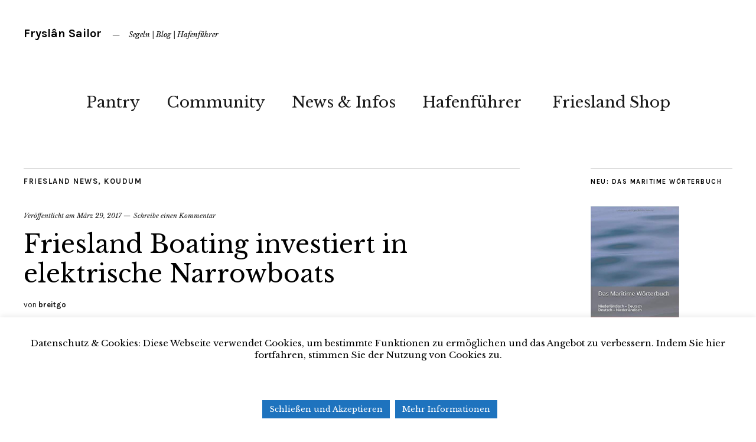

--- FILE ---
content_type: text/html; charset=UTF-8
request_url: https://fryslan-sailor.com/friesland-boating-investiert-elektorboote-narrowboats
body_size: 33201
content:
<!DOCTYPE html>
<html lang="de">
<head>
	<meta charset="UTF-8" />
	<meta name="viewport" content="width=device-width,initial-scale=1">
	<link rel="profile" href="http://gmpg.org/xfn/11">
	<link rel="pingback" href="https://fryslan-sailor.com/xmlrpc.php">
	<!--[if lt IE 9]>
		<script src="https://fryslan-sailor.com/wp-content/themes/zuki/js/html5.js"></script>
	<![endif]-->
		    <!-- PVC Template -->
    <script type="text/template" id="pvc-stats-view-template">
    <i class="pvc-stats-icon medium" aria-hidden="true"><svg aria-hidden="true" focusable="false" data-prefix="far" data-icon="chart-bar" role="img" xmlns="http://www.w3.org/2000/svg" viewBox="0 0 512 512" class="svg-inline--fa fa-chart-bar fa-w-16 fa-2x"><path fill="currentColor" d="M396.8 352h22.4c6.4 0 12.8-6.4 12.8-12.8V108.8c0-6.4-6.4-12.8-12.8-12.8h-22.4c-6.4 0-12.8 6.4-12.8 12.8v230.4c0 6.4 6.4 12.8 12.8 12.8zm-192 0h22.4c6.4 0 12.8-6.4 12.8-12.8V140.8c0-6.4-6.4-12.8-12.8-12.8h-22.4c-6.4 0-12.8 6.4-12.8 12.8v198.4c0 6.4 6.4 12.8 12.8 12.8zm96 0h22.4c6.4 0 12.8-6.4 12.8-12.8V204.8c0-6.4-6.4-12.8-12.8-12.8h-22.4c-6.4 0-12.8 6.4-12.8 12.8v134.4c0 6.4 6.4 12.8 12.8 12.8zM496 400H48V80c0-8.84-7.16-16-16-16H16C7.16 64 0 71.16 0 80v336c0 17.67 14.33 32 32 32h464c8.84 0 16-7.16 16-16v-16c0-8.84-7.16-16-16-16zm-387.2-48h22.4c6.4 0 12.8-6.4 12.8-12.8v-70.4c0-6.4-6.4-12.8-12.8-12.8h-22.4c-6.4 0-12.8 6.4-12.8 12.8v70.4c0 6.4 6.4 12.8 12.8 12.8z" class=""></path></svg></i> 
	 <%= total_view %> total views	<% if ( today_view > 0 ) { %>
		<span class="views_today">,  <%= today_view %> views today</span>
	<% } %>
	</span>
	</script>
		    <meta name='robots' content='index, follow, max-image-preview:large, max-snippet:-1, max-video-preview:-1' />

	<!-- This site is optimized with the Yoast SEO plugin v21.5 - https://yoast.com/wordpress/plugins/seo/ -->
	<title>Friesland Boating investiert in elektrische Narrowboats | Fryslân Sailor</title>
	<meta name="description" content="Friesland Boating aus Koudum investiert rund 2 Mio EUR in elektrische Narrowboats. In den nächsten Jahren werden elf Charterboote umgerüstet." />
	<link rel="canonical" href="https://fryslan-sailor.com/friesland-boating-investiert-elektorboote-narrowboats" />
	<meta property="og:locale" content="de_DE" />
	<meta property="og:type" content="article" />
	<meta property="og:title" content="Friesland Boating investiert in elektrische Narrowboats | Fryslân Sailor" />
	<meta property="og:description" content="Friesland Boating aus Koudum investiert rund 2 Mio EUR in elektrische Narrowboats. In den nächsten Jahren werden elf Charterboote umgerüstet." />
	<meta property="og:url" content="https://fryslan-sailor.com/friesland-boating-investiert-elektorboote-narrowboats" />
	<meta property="og:site_name" content="Fryslân Sailor" />
	<meta property="article:publisher" content="https://www.facebook.com/FryslanSailor/" />
	<meta property="article:published_time" content="2017-03-29T12:22:04+00:00" />
	<meta property="article:modified_time" content="2017-03-29T12:25:36+00:00" />
	<meta property="og:image" content="https://i0.wp.com/fryslan-sailor.com/wp-content/uploads/2017/03/friesland-boating-narrowboats.png?fit=600%2C263&ssl=1" />
	<meta property="og:image:width" content="600" />
	<meta property="og:image:height" content="263" />
	<meta property="og:image:type" content="image/png" />
	<meta name="author" content="breitgo" />
	<meta name="twitter:card" content="summary_large_image" />
	<meta name="twitter:creator" content="@FryslanSailor" />
	<meta name="twitter:site" content="@FryslanSailor" />
	<meta name="twitter:label1" content="Verfasst von" />
	<meta name="twitter:data1" content="breitgo" />
	<meta name="twitter:label2" content="Geschätzte Lesezeit" />
	<meta name="twitter:data2" content="1 Minute" />
	<script type="application/ld+json" class="yoast-schema-graph">{"@context":"https://schema.org","@graph":[{"@type":"WebPage","@id":"https://fryslan-sailor.com/friesland-boating-investiert-elektorboote-narrowboats","url":"https://fryslan-sailor.com/friesland-boating-investiert-elektorboote-narrowboats","name":"Friesland Boating investiert in elektrische Narrowboats | Fryslân Sailor","isPartOf":{"@id":"https://fryslan-sailor.com/#website"},"primaryImageOfPage":{"@id":"https://fryslan-sailor.com/friesland-boating-investiert-elektorboote-narrowboats#primaryimage"},"image":{"@id":"https://fryslan-sailor.com/friesland-boating-investiert-elektorboote-narrowboats#primaryimage"},"thumbnailUrl":"https://i0.wp.com/fryslan-sailor.com/wp-content/uploads/2017/03/friesland-boating-narrowboats.png?fit=600%2C263&ssl=1","datePublished":"2017-03-29T12:22:04+00:00","dateModified":"2017-03-29T12:25:36+00:00","author":{"@id":"https://fryslan-sailor.com/#/schema/person/284c0d50ec30a5b633578914b0908da0"},"description":"Friesland Boating aus Koudum investiert rund 2 Mio EUR in elektrische Narrowboats. In den nächsten Jahren werden elf Charterboote umgerüstet.","breadcrumb":{"@id":"https://fryslan-sailor.com/friesland-boating-investiert-elektorboote-narrowboats#breadcrumb"},"inLanguage":"de","potentialAction":[{"@type":"ReadAction","target":["https://fryslan-sailor.com/friesland-boating-investiert-elektorboote-narrowboats"]}]},{"@type":"ImageObject","inLanguage":"de","@id":"https://fryslan-sailor.com/friesland-boating-investiert-elektorboote-narrowboats#primaryimage","url":"https://i0.wp.com/fryslan-sailor.com/wp-content/uploads/2017/03/friesland-boating-narrowboats.png?fit=600%2C263&ssl=1","contentUrl":"https://i0.wp.com/fryslan-sailor.com/wp-content/uploads/2017/03/friesland-boating-narrowboats.png?fit=600%2C263&ssl=1","width":600,"height":263},{"@type":"BreadcrumbList","@id":"https://fryslan-sailor.com/friesland-boating-investiert-elektorboote-narrowboats#breadcrumb","itemListElement":[{"@type":"ListItem","position":1,"name":"Home","item":"https://fryslan-sailor.com/"},{"@type":"ListItem","position":2,"name":"Blog","item":"https://fryslan-sailor.com/blog"},{"@type":"ListItem","position":3,"name":"Friesland Boating investiert in elektrische Narrowboats"}]},{"@type":"WebSite","@id":"https://fryslan-sailor.com/#website","url":"https://fryslan-sailor.com/","name":"Fryslân Sailor","description":"Segeln | Blog | Hafenführer","potentialAction":[{"@type":"SearchAction","target":{"@type":"EntryPoint","urlTemplate":"https://fryslan-sailor.com/?s={search_term_string}"},"query-input":"required name=search_term_string"}],"inLanguage":"de"},{"@type":"Person","@id":"https://fryslan-sailor.com/#/schema/person/284c0d50ec30a5b633578914b0908da0","name":"breitgo","url":"https://fryslan-sailor.com/author/breitgo"}]}</script>
	<!-- / Yoast SEO plugin. -->


<link rel='dns-prefetch' href='//stats.wp.com' />
<link rel='dns-prefetch' href='//fonts.googleapis.com' />
<link rel='dns-prefetch' href='//v0.wordpress.com' />
<link rel='dns-prefetch' href='//i0.wp.com' />
<link rel="alternate" type="application/rss+xml" title="Fryslân Sailor &raquo; Feed" href="https://fryslan-sailor.com/feed" />
<link rel="alternate" type="application/rss+xml" title="Fryslân Sailor &raquo; Kommentar-Feed" href="https://fryslan-sailor.com/comments/feed" />
<link rel="alternate" type="application/rss+xml" title="Fryslân Sailor &raquo; Friesland Boating investiert in elektrische Narrowboats-Kommentar-Feed" href="https://fryslan-sailor.com/friesland-boating-investiert-elektorboote-narrowboats/feed" />
		<!-- This site uses the Google Analytics by MonsterInsights plugin v8.21.0 - Using Analytics tracking - https://www.monsterinsights.com/ -->
		<!-- Note: MonsterInsights is not currently configured on this site. The site owner needs to authenticate with Google Analytics in the MonsterInsights settings panel. -->
					<!-- No tracking code set -->
				<!-- / Google Analytics by MonsterInsights -->
		<script type="text/javascript">
/* <![CDATA[ */
window._wpemojiSettings = {"baseUrl":"https:\/\/s.w.org\/images\/core\/emoji\/14.0.0\/72x72\/","ext":".png","svgUrl":"https:\/\/s.w.org\/images\/core\/emoji\/14.0.0\/svg\/","svgExt":".svg","source":{"concatemoji":"https:\/\/fryslan-sailor.com\/wp-includes\/js\/wp-emoji-release.min.js?ver=6.4.7"}};
/*! This file is auto-generated */
!function(i,n){var o,s,e;function c(e){try{var t={supportTests:e,timestamp:(new Date).valueOf()};sessionStorage.setItem(o,JSON.stringify(t))}catch(e){}}function p(e,t,n){e.clearRect(0,0,e.canvas.width,e.canvas.height),e.fillText(t,0,0);var t=new Uint32Array(e.getImageData(0,0,e.canvas.width,e.canvas.height).data),r=(e.clearRect(0,0,e.canvas.width,e.canvas.height),e.fillText(n,0,0),new Uint32Array(e.getImageData(0,0,e.canvas.width,e.canvas.height).data));return t.every(function(e,t){return e===r[t]})}function u(e,t,n){switch(t){case"flag":return n(e,"\ud83c\udff3\ufe0f\u200d\u26a7\ufe0f","\ud83c\udff3\ufe0f\u200b\u26a7\ufe0f")?!1:!n(e,"\ud83c\uddfa\ud83c\uddf3","\ud83c\uddfa\u200b\ud83c\uddf3")&&!n(e,"\ud83c\udff4\udb40\udc67\udb40\udc62\udb40\udc65\udb40\udc6e\udb40\udc67\udb40\udc7f","\ud83c\udff4\u200b\udb40\udc67\u200b\udb40\udc62\u200b\udb40\udc65\u200b\udb40\udc6e\u200b\udb40\udc67\u200b\udb40\udc7f");case"emoji":return!n(e,"\ud83e\udef1\ud83c\udffb\u200d\ud83e\udef2\ud83c\udfff","\ud83e\udef1\ud83c\udffb\u200b\ud83e\udef2\ud83c\udfff")}return!1}function f(e,t,n){var r="undefined"!=typeof WorkerGlobalScope&&self instanceof WorkerGlobalScope?new OffscreenCanvas(300,150):i.createElement("canvas"),a=r.getContext("2d",{willReadFrequently:!0}),o=(a.textBaseline="top",a.font="600 32px Arial",{});return e.forEach(function(e){o[e]=t(a,e,n)}),o}function t(e){var t=i.createElement("script");t.src=e,t.defer=!0,i.head.appendChild(t)}"undefined"!=typeof Promise&&(o="wpEmojiSettingsSupports",s=["flag","emoji"],n.supports={everything:!0,everythingExceptFlag:!0},e=new Promise(function(e){i.addEventListener("DOMContentLoaded",e,{once:!0})}),new Promise(function(t){var n=function(){try{var e=JSON.parse(sessionStorage.getItem(o));if("object"==typeof e&&"number"==typeof e.timestamp&&(new Date).valueOf()<e.timestamp+604800&&"object"==typeof e.supportTests)return e.supportTests}catch(e){}return null}();if(!n){if("undefined"!=typeof Worker&&"undefined"!=typeof OffscreenCanvas&&"undefined"!=typeof URL&&URL.createObjectURL&&"undefined"!=typeof Blob)try{var e="postMessage("+f.toString()+"("+[JSON.stringify(s),u.toString(),p.toString()].join(",")+"));",r=new Blob([e],{type:"text/javascript"}),a=new Worker(URL.createObjectURL(r),{name:"wpTestEmojiSupports"});return void(a.onmessage=function(e){c(n=e.data),a.terminate(),t(n)})}catch(e){}c(n=f(s,u,p))}t(n)}).then(function(e){for(var t in e)n.supports[t]=e[t],n.supports.everything=n.supports.everything&&n.supports[t],"flag"!==t&&(n.supports.everythingExceptFlag=n.supports.everythingExceptFlag&&n.supports[t]);n.supports.everythingExceptFlag=n.supports.everythingExceptFlag&&!n.supports.flag,n.DOMReady=!1,n.readyCallback=function(){n.DOMReady=!0}}).then(function(){return e}).then(function(){var e;n.supports.everything||(n.readyCallback(),(e=n.source||{}).concatemoji?t(e.concatemoji):e.wpemoji&&e.twemoji&&(t(e.twemoji),t(e.wpemoji)))}))}((window,document),window._wpemojiSettings);
/* ]]> */
</script>
<!-- fryslan-sailor.com is managing ads with Advanced Ads – https://wpadvancedads.com/ --><script id="frysl-ready">
			window.advanced_ads_ready=function(e,a){a=a||"complete";var d=function(e){return"interactive"===a?"loading"!==e:"complete"===e};d(document.readyState)?e():document.addEventListener("readystatechange",(function(a){d(a.target.readyState)&&e()}),{once:"interactive"===a})},window.advanced_ads_ready_queue=window.advanced_ads_ready_queue||[];		</script>
		<style id='wp-emoji-styles-inline-css' type='text/css'>

	img.wp-smiley, img.emoji {
		display: inline !important;
		border: none !important;
		box-shadow: none !important;
		height: 1em !important;
		width: 1em !important;
		margin: 0 0.07em !important;
		vertical-align: -0.1em !important;
		background: none !important;
		padding: 0 !important;
	}
</style>
<link rel='stylesheet' id='wp-block-library-css' href='https://fryslan-sailor.com/wp-includes/css/dist/block-library/style.min.css?ver=6.4.7' type='text/css' media='all' />
<style id='wp-block-library-inline-css' type='text/css'>
.has-text-align-justify{text-align:justify;}
</style>
<style id='wp-block-library-theme-inline-css' type='text/css'>
.wp-block-audio figcaption{color:#555;font-size:13px;text-align:center}.is-dark-theme .wp-block-audio figcaption{color:hsla(0,0%,100%,.65)}.wp-block-audio{margin:0 0 1em}.wp-block-code{border:1px solid #ccc;border-radius:4px;font-family:Menlo,Consolas,monaco,monospace;padding:.8em 1em}.wp-block-embed figcaption{color:#555;font-size:13px;text-align:center}.is-dark-theme .wp-block-embed figcaption{color:hsla(0,0%,100%,.65)}.wp-block-embed{margin:0 0 1em}.blocks-gallery-caption{color:#555;font-size:13px;text-align:center}.is-dark-theme .blocks-gallery-caption{color:hsla(0,0%,100%,.65)}.wp-block-image figcaption{color:#555;font-size:13px;text-align:center}.is-dark-theme .wp-block-image figcaption{color:hsla(0,0%,100%,.65)}.wp-block-image{margin:0 0 1em}.wp-block-pullquote{border-bottom:4px solid;border-top:4px solid;color:currentColor;margin-bottom:1.75em}.wp-block-pullquote cite,.wp-block-pullquote footer,.wp-block-pullquote__citation{color:currentColor;font-size:.8125em;font-style:normal;text-transform:uppercase}.wp-block-quote{border-left:.25em solid;margin:0 0 1.75em;padding-left:1em}.wp-block-quote cite,.wp-block-quote footer{color:currentColor;font-size:.8125em;font-style:normal;position:relative}.wp-block-quote.has-text-align-right{border-left:none;border-right:.25em solid;padding-left:0;padding-right:1em}.wp-block-quote.has-text-align-center{border:none;padding-left:0}.wp-block-quote.is-large,.wp-block-quote.is-style-large,.wp-block-quote.is-style-plain{border:none}.wp-block-search .wp-block-search__label{font-weight:700}.wp-block-search__button{border:1px solid #ccc;padding:.375em .625em}:where(.wp-block-group.has-background){padding:1.25em 2.375em}.wp-block-separator.has-css-opacity{opacity:.4}.wp-block-separator{border:none;border-bottom:2px solid;margin-left:auto;margin-right:auto}.wp-block-separator.has-alpha-channel-opacity{opacity:1}.wp-block-separator:not(.is-style-wide):not(.is-style-dots){width:100px}.wp-block-separator.has-background:not(.is-style-dots){border-bottom:none;height:1px}.wp-block-separator.has-background:not(.is-style-wide):not(.is-style-dots){height:2px}.wp-block-table{margin:0 0 1em}.wp-block-table td,.wp-block-table th{word-break:normal}.wp-block-table figcaption{color:#555;font-size:13px;text-align:center}.is-dark-theme .wp-block-table figcaption{color:hsla(0,0%,100%,.65)}.wp-block-video figcaption{color:#555;font-size:13px;text-align:center}.is-dark-theme .wp-block-video figcaption{color:hsla(0,0%,100%,.65)}.wp-block-video{margin:0 0 1em}.wp-block-template-part.has-background{margin-bottom:0;margin-top:0;padding:1.25em 2.375em}
</style>
<link rel='stylesheet' id='mediaelement-css' href='https://fryslan-sailor.com/wp-includes/js/mediaelement/mediaelementplayer-legacy.min.css?ver=4.2.17' type='text/css' media='all' />
<link rel='stylesheet' id='wp-mediaelement-css' href='https://fryslan-sailor.com/wp-includes/js/mediaelement/wp-mediaelement.min.css?ver=6.4.7' type='text/css' media='all' />
<style id='classic-theme-styles-inline-css' type='text/css'>
/*! This file is auto-generated */
.wp-block-button__link{color:#fff;background-color:#32373c;border-radius:9999px;box-shadow:none;text-decoration:none;padding:calc(.667em + 2px) calc(1.333em + 2px);font-size:1.125em}.wp-block-file__button{background:#32373c;color:#fff;text-decoration:none}
</style>
<style id='global-styles-inline-css' type='text/css'>
body{--wp--preset--color--black: #000000;--wp--preset--color--cyan-bluish-gray: #abb8c3;--wp--preset--color--white: #ffffff;--wp--preset--color--pale-pink: #f78da7;--wp--preset--color--vivid-red: #cf2e2e;--wp--preset--color--luminous-vivid-orange: #ff6900;--wp--preset--color--luminous-vivid-amber: #fcb900;--wp--preset--color--light-green-cyan: #7bdcb5;--wp--preset--color--vivid-green-cyan: #00d084;--wp--preset--color--pale-cyan-blue: #8ed1fc;--wp--preset--color--vivid-cyan-blue: #0693e3;--wp--preset--color--vivid-purple: #9b51e0;--wp--preset--gradient--vivid-cyan-blue-to-vivid-purple: linear-gradient(135deg,rgba(6,147,227,1) 0%,rgb(155,81,224) 100%);--wp--preset--gradient--light-green-cyan-to-vivid-green-cyan: linear-gradient(135deg,rgb(122,220,180) 0%,rgb(0,208,130) 100%);--wp--preset--gradient--luminous-vivid-amber-to-luminous-vivid-orange: linear-gradient(135deg,rgba(252,185,0,1) 0%,rgba(255,105,0,1) 100%);--wp--preset--gradient--luminous-vivid-orange-to-vivid-red: linear-gradient(135deg,rgba(255,105,0,1) 0%,rgb(207,46,46) 100%);--wp--preset--gradient--very-light-gray-to-cyan-bluish-gray: linear-gradient(135deg,rgb(238,238,238) 0%,rgb(169,184,195) 100%);--wp--preset--gradient--cool-to-warm-spectrum: linear-gradient(135deg,rgb(74,234,220) 0%,rgb(151,120,209) 20%,rgb(207,42,186) 40%,rgb(238,44,130) 60%,rgb(251,105,98) 80%,rgb(254,248,76) 100%);--wp--preset--gradient--blush-light-purple: linear-gradient(135deg,rgb(255,206,236) 0%,rgb(152,150,240) 100%);--wp--preset--gradient--blush-bordeaux: linear-gradient(135deg,rgb(254,205,165) 0%,rgb(254,45,45) 50%,rgb(107,0,62) 100%);--wp--preset--gradient--luminous-dusk: linear-gradient(135deg,rgb(255,203,112) 0%,rgb(199,81,192) 50%,rgb(65,88,208) 100%);--wp--preset--gradient--pale-ocean: linear-gradient(135deg,rgb(255,245,203) 0%,rgb(182,227,212) 50%,rgb(51,167,181) 100%);--wp--preset--gradient--electric-grass: linear-gradient(135deg,rgb(202,248,128) 0%,rgb(113,206,126) 100%);--wp--preset--gradient--midnight: linear-gradient(135deg,rgb(2,3,129) 0%,rgb(40,116,252) 100%);--wp--preset--font-size--small: 13px;--wp--preset--font-size--medium: 20px;--wp--preset--font-size--large: 19px;--wp--preset--font-size--x-large: 42px;--wp--preset--font-size--regular: 15px;--wp--preset--font-size--larger: 24px;--wp--preset--spacing--20: 0.44rem;--wp--preset--spacing--30: 0.67rem;--wp--preset--spacing--40: 1rem;--wp--preset--spacing--50: 1.5rem;--wp--preset--spacing--60: 2.25rem;--wp--preset--spacing--70: 3.38rem;--wp--preset--spacing--80: 5.06rem;--wp--preset--shadow--natural: 6px 6px 9px rgba(0, 0, 0, 0.2);--wp--preset--shadow--deep: 12px 12px 50px rgba(0, 0, 0, 0.4);--wp--preset--shadow--sharp: 6px 6px 0px rgba(0, 0, 0, 0.2);--wp--preset--shadow--outlined: 6px 6px 0px -3px rgba(255, 255, 255, 1), 6px 6px rgba(0, 0, 0, 1);--wp--preset--shadow--crisp: 6px 6px 0px rgba(0, 0, 0, 1);}:where(.is-layout-flex){gap: 0.5em;}:where(.is-layout-grid){gap: 0.5em;}body .is-layout-flow > .alignleft{float: left;margin-inline-start: 0;margin-inline-end: 2em;}body .is-layout-flow > .alignright{float: right;margin-inline-start: 2em;margin-inline-end: 0;}body .is-layout-flow > .aligncenter{margin-left: auto !important;margin-right: auto !important;}body .is-layout-constrained > .alignleft{float: left;margin-inline-start: 0;margin-inline-end: 2em;}body .is-layout-constrained > .alignright{float: right;margin-inline-start: 2em;margin-inline-end: 0;}body .is-layout-constrained > .aligncenter{margin-left: auto !important;margin-right: auto !important;}body .is-layout-constrained > :where(:not(.alignleft):not(.alignright):not(.alignfull)){max-width: var(--wp--style--global--content-size);margin-left: auto !important;margin-right: auto !important;}body .is-layout-constrained > .alignwide{max-width: var(--wp--style--global--wide-size);}body .is-layout-flex{display: flex;}body .is-layout-flex{flex-wrap: wrap;align-items: center;}body .is-layout-flex > *{margin: 0;}body .is-layout-grid{display: grid;}body .is-layout-grid > *{margin: 0;}:where(.wp-block-columns.is-layout-flex){gap: 2em;}:where(.wp-block-columns.is-layout-grid){gap: 2em;}:where(.wp-block-post-template.is-layout-flex){gap: 1.25em;}:where(.wp-block-post-template.is-layout-grid){gap: 1.25em;}.has-black-color{color: var(--wp--preset--color--black) !important;}.has-cyan-bluish-gray-color{color: var(--wp--preset--color--cyan-bluish-gray) !important;}.has-white-color{color: var(--wp--preset--color--white) !important;}.has-pale-pink-color{color: var(--wp--preset--color--pale-pink) !important;}.has-vivid-red-color{color: var(--wp--preset--color--vivid-red) !important;}.has-luminous-vivid-orange-color{color: var(--wp--preset--color--luminous-vivid-orange) !important;}.has-luminous-vivid-amber-color{color: var(--wp--preset--color--luminous-vivid-amber) !important;}.has-light-green-cyan-color{color: var(--wp--preset--color--light-green-cyan) !important;}.has-vivid-green-cyan-color{color: var(--wp--preset--color--vivid-green-cyan) !important;}.has-pale-cyan-blue-color{color: var(--wp--preset--color--pale-cyan-blue) !important;}.has-vivid-cyan-blue-color{color: var(--wp--preset--color--vivid-cyan-blue) !important;}.has-vivid-purple-color{color: var(--wp--preset--color--vivid-purple) !important;}.has-black-background-color{background-color: var(--wp--preset--color--black) !important;}.has-cyan-bluish-gray-background-color{background-color: var(--wp--preset--color--cyan-bluish-gray) !important;}.has-white-background-color{background-color: var(--wp--preset--color--white) !important;}.has-pale-pink-background-color{background-color: var(--wp--preset--color--pale-pink) !important;}.has-vivid-red-background-color{background-color: var(--wp--preset--color--vivid-red) !important;}.has-luminous-vivid-orange-background-color{background-color: var(--wp--preset--color--luminous-vivid-orange) !important;}.has-luminous-vivid-amber-background-color{background-color: var(--wp--preset--color--luminous-vivid-amber) !important;}.has-light-green-cyan-background-color{background-color: var(--wp--preset--color--light-green-cyan) !important;}.has-vivid-green-cyan-background-color{background-color: var(--wp--preset--color--vivid-green-cyan) !important;}.has-pale-cyan-blue-background-color{background-color: var(--wp--preset--color--pale-cyan-blue) !important;}.has-vivid-cyan-blue-background-color{background-color: var(--wp--preset--color--vivid-cyan-blue) !important;}.has-vivid-purple-background-color{background-color: var(--wp--preset--color--vivid-purple) !important;}.has-black-border-color{border-color: var(--wp--preset--color--black) !important;}.has-cyan-bluish-gray-border-color{border-color: var(--wp--preset--color--cyan-bluish-gray) !important;}.has-white-border-color{border-color: var(--wp--preset--color--white) !important;}.has-pale-pink-border-color{border-color: var(--wp--preset--color--pale-pink) !important;}.has-vivid-red-border-color{border-color: var(--wp--preset--color--vivid-red) !important;}.has-luminous-vivid-orange-border-color{border-color: var(--wp--preset--color--luminous-vivid-orange) !important;}.has-luminous-vivid-amber-border-color{border-color: var(--wp--preset--color--luminous-vivid-amber) !important;}.has-light-green-cyan-border-color{border-color: var(--wp--preset--color--light-green-cyan) !important;}.has-vivid-green-cyan-border-color{border-color: var(--wp--preset--color--vivid-green-cyan) !important;}.has-pale-cyan-blue-border-color{border-color: var(--wp--preset--color--pale-cyan-blue) !important;}.has-vivid-cyan-blue-border-color{border-color: var(--wp--preset--color--vivid-cyan-blue) !important;}.has-vivid-purple-border-color{border-color: var(--wp--preset--color--vivid-purple) !important;}.has-vivid-cyan-blue-to-vivid-purple-gradient-background{background: var(--wp--preset--gradient--vivid-cyan-blue-to-vivid-purple) !important;}.has-light-green-cyan-to-vivid-green-cyan-gradient-background{background: var(--wp--preset--gradient--light-green-cyan-to-vivid-green-cyan) !important;}.has-luminous-vivid-amber-to-luminous-vivid-orange-gradient-background{background: var(--wp--preset--gradient--luminous-vivid-amber-to-luminous-vivid-orange) !important;}.has-luminous-vivid-orange-to-vivid-red-gradient-background{background: var(--wp--preset--gradient--luminous-vivid-orange-to-vivid-red) !important;}.has-very-light-gray-to-cyan-bluish-gray-gradient-background{background: var(--wp--preset--gradient--very-light-gray-to-cyan-bluish-gray) !important;}.has-cool-to-warm-spectrum-gradient-background{background: var(--wp--preset--gradient--cool-to-warm-spectrum) !important;}.has-blush-light-purple-gradient-background{background: var(--wp--preset--gradient--blush-light-purple) !important;}.has-blush-bordeaux-gradient-background{background: var(--wp--preset--gradient--blush-bordeaux) !important;}.has-luminous-dusk-gradient-background{background: var(--wp--preset--gradient--luminous-dusk) !important;}.has-pale-ocean-gradient-background{background: var(--wp--preset--gradient--pale-ocean) !important;}.has-electric-grass-gradient-background{background: var(--wp--preset--gradient--electric-grass) !important;}.has-midnight-gradient-background{background: var(--wp--preset--gradient--midnight) !important;}.has-small-font-size{font-size: var(--wp--preset--font-size--small) !important;}.has-medium-font-size{font-size: var(--wp--preset--font-size--medium) !important;}.has-large-font-size{font-size: var(--wp--preset--font-size--large) !important;}.has-x-large-font-size{font-size: var(--wp--preset--font-size--x-large) !important;}
.wp-block-navigation a:where(:not(.wp-element-button)){color: inherit;}
:where(.wp-block-post-template.is-layout-flex){gap: 1.25em;}:where(.wp-block-post-template.is-layout-grid){gap: 1.25em;}
:where(.wp-block-columns.is-layout-flex){gap: 2em;}:where(.wp-block-columns.is-layout-grid){gap: 2em;}
.wp-block-pullquote{font-size: 1.5em;line-height: 1.6;}
</style>
<link rel='stylesheet' id='cpsh-shortcodes-css' href='https://fryslan-sailor.com/wp-content/plugins/column-shortcodes//assets/css/shortcodes.css?ver=1.0.1' type='text/css' media='all' />
<link rel='stylesheet' id='contact-form-7-css' href='https://fryslan-sailor.com/wp-content/plugins/contact-form-7/includes/css/styles.css?ver=5.8.3' type='text/css' media='all' />
<link rel='stylesheet' id='cookie-law-info-css' href='https://fryslan-sailor.com/wp-content/plugins/cookie-law-info/legacy/public/css/cookie-law-info-public.css?ver=3.1.7' type='text/css' media='all' />
<link rel='stylesheet' id='cookie-law-info-gdpr-css' href='https://fryslan-sailor.com/wp-content/plugins/cookie-law-info/legacy/public/css/cookie-law-info-gdpr.css?ver=3.1.7' type='text/css' media='all' />
<link rel='stylesheet' id='a3-pvc-style-css' href='https://fryslan-sailor.com/wp-content/plugins/page-views-count/assets/css/style.min.css?ver=2.8.1' type='text/css' media='all' />
<link rel='stylesheet' id='bg-shce-genericons-css' href='https://fryslan-sailor.com/wp-content/plugins/show-hidecollapse-expand/assets/css/genericons/genericons.css?ver=6.4.7' type='text/css' media='all' />
<link rel='stylesheet' id='bg-show-hide-css' href='https://fryslan-sailor.com/wp-content/plugins/show-hidecollapse-expand/assets/css/bg-show-hide.css?ver=6.4.7' type='text/css' media='all' />
<link rel='stylesheet' id='wp-svg-icon-front-end-styles-css' href='https://fryslan-sailor.com/wp-content/plugins/svg-vector-icons-pro/public/../public/css/wordpress-svg-frontend-style.min.css?ver=6.4.7' type='text/css' media='all' />
<link rel='stylesheet' id='default-icon-styles-css' href='https://fryslan-sailor.com/wp-content/plugins/svg-vector-icons-pro/public/../admin/css/wordpress-svg-icon-plugin-style.min.css?ver=6.4.7' type='text/css' media='all' />
<link rel='stylesheet' id='wp_svg_custom_pack_style-css' href='https://fryslan-sailor.com/wp-content/uploads/wp-svg-icons/custom-pack/style.css?ver=6.4.7' type='text/css' media='all' />
<link rel='stylesheet' id='output-style-css' href='https://fryslan-sailor.com/wp-content/plugins/wp-gpx-maps/css/wp-gpx-maps-output.css?ver=1.0.0' type='text/css' media='all' />
<link rel='stylesheet' id='leaflet-css' href='https://fryslan-sailor.com/wp-content/plugins/wp-gpx-maps/ThirdParties/Leaflet_1.5.1/leaflet.css?ver=1.5.1' type='text/css' media='all' />
<link rel='stylesheet' id='leaflet.markercluster-css' href='https://fryslan-sailor.com/wp-content/plugins/wp-gpx-maps/ThirdParties/Leaflet.markercluster-1.4.1/MarkerCluster.css?ver=1.4.1,' type='text/css' media='all' />
<link rel='stylesheet' id='leaflet.Photo-css' href='https://fryslan-sailor.com/wp-content/plugins/wp-gpx-maps/ThirdParties/Leaflet.Photo/Leaflet.Photo.css?ver=6.4.7' type='text/css' media='all' />
<link rel='stylesheet' id='leaflet.fullscreen-css' href='https://fryslan-sailor.com/wp-content/plugins/wp-gpx-maps/ThirdParties/leaflet.fullscreen-1.4.5/Control.FullScreen.css?ver=1.5.1' type='text/css' media='all' />
<link rel='stylesheet' id='wp_review_comments-css' href='https://fryslan-sailor.com/wp-content/plugins/wp-review-pro/public/css/comments.css?ver=3.3.6' type='text/css' media='all' />
<link rel='stylesheet' id='zuki-flex-slider-style-css' href='https://fryslan-sailor.com/wp-content/themes/zuki/js/flex-slider/flexslider.css?ver=6.4.7' type='text/css' media='all' />
<link rel='stylesheet' id='zuki-fonts-css' href='//fonts.googleapis.com/css?family=Libre+Baskerville%3A400%2C700%2C400italic%7CKarla%3A400%2C400italic%2C700%2C700italic%26subset%3Dlatin%2Clatin-ext&#038;subset=latin%2Clatin-ext' type='text/css' media='all' />
<link rel='stylesheet' id='genericons-css' href='https://fryslan-sailor.com/wp-content/plugins/jetpack/_inc/genericons/genericons/genericons.css?ver=3.1' type='text/css' media='all' />
<link rel='stylesheet' id='zuki-style-css' href='https://fryslan-sailor.com/wp-content/themes/zuki/style.css?ver=20140630' type='text/css' media='all' />
<link rel='stylesheet' id='sp-dsgvo_twbs4_grid-css' href='https://fryslan-sailor.com/wp-content/plugins/shapepress-dsgvo/public/css/bootstrap-grid.min.css?ver=3.1.31' type='text/css' media='all' />
<link rel='stylesheet' id='sp-dsgvo-css' href='https://fryslan-sailor.com/wp-content/plugins/shapepress-dsgvo/public/css/sp-dsgvo-public.min.css?ver=3.1.31' type='text/css' media='all' />
<link rel='stylesheet' id='sp-dsgvo_popup-css' href='https://fryslan-sailor.com/wp-content/plugins/shapepress-dsgvo/public/css/sp-dsgvo-popup.min.css?ver=3.1.31' type='text/css' media='all' />
<link rel='stylesheet' id='simplebar-css' href='https://fryslan-sailor.com/wp-content/plugins/shapepress-dsgvo/public/css/simplebar.min.css?ver=6.4.7' type='text/css' media='all' />
<link rel='stylesheet' id='tablepress-default-css' href='https://fryslan-sailor.com/wp-content/tablepress-combined.min.css?ver=176' type='text/css' media='all' />
<link rel='stylesheet' id='a3pvc-css' href='//fryslan-sailor.com/wp-content/uploads/sass/pvc.min.css?ver=1506374011' type='text/css' media='all' />
<link rel='stylesheet' id='fontawesome-css' href='https://fryslan-sailor.com/wp-content/plugins/wp-review-pro/public/css/font-awesome.min.css?ver=4.7.0' type='text/css' media='all' />
<link rel='stylesheet' id='magnificPopup-css' href='https://fryslan-sailor.com/wp-content/plugins/wp-review-pro/public/css/magnific-popup.css?ver=1.1.0' type='text/css' media='all' />
<link rel='stylesheet' id='wp_review-style-css' href='https://fryslan-sailor.com/wp-content/plugins/wp-review-pro/public/css/wp-review.css?ver=3.3.6' type='text/css' media='all' />
<link rel='stylesheet' id='shiftnav-css' href='https://fryslan-sailor.com/wp-content/plugins/shiftnav-responsive-mobile-menu/assets/css/shiftnav.min.css?ver=1.7.2' type='text/css' media='all' />
<link rel='stylesheet' id='shiftnav-font-awesome-css' href='https://fryslan-sailor.com/wp-content/plugins/shiftnav-responsive-mobile-menu/assets/css/fontawesome/css/font-awesome.min.css?ver=1.7.2' type='text/css' media='all' />
<link rel='stylesheet' id='shiftnav-standard-dark-css' href='https://fryslan-sailor.com/wp-content/plugins/shiftnav-responsive-mobile-menu/assets/css/skins/standard-dark.css?ver=1.7.2' type='text/css' media='all' />
<link rel='stylesheet' id='jetpack_css-css' href='https://fryslan-sailor.com/wp-content/plugins/jetpack/css/jetpack.css?ver=12.8.2' type='text/css' media='all' />
<script type="text/javascript" src="https://fryslan-sailor.com/wp-includes/js/jquery/jquery.min.js?ver=3.7.1" id="jquery-core-js"></script>
<script type="text/javascript" src="https://fryslan-sailor.com/wp-includes/js/jquery/jquery-migrate.min.js?ver=3.4.1" id="jquery-migrate-js"></script>
<script type="text/javascript" id="cookie-law-info-js-extra">
/* <![CDATA[ */
var Cli_Data = {"nn_cookie_ids":[],"cookielist":[],"non_necessary_cookies":[],"ccpaEnabled":"","ccpaRegionBased":"","ccpaBarEnabled":"","strictlyEnabled":["necessary","obligatoire"],"ccpaType":"gdpr","js_blocking":"","custom_integration":"","triggerDomRefresh":"","secure_cookies":""};
var cli_cookiebar_settings = {"animate_speed_hide":"500","animate_speed_show":"500","background":"#fff","border":"#444","border_on":"","button_1_button_colour":"#1e73be","button_1_button_hover":"#185c98","button_1_link_colour":"#fff","button_1_as_button":"1","button_1_new_win":"1","button_2_button_colour":"#1e73be","button_2_button_hover":"#185c98","button_2_link_colour":"#ffffff","button_2_as_button":"1","button_2_hidebar":"","button_3_button_colour":"#000","button_3_button_hover":"#000000","button_3_link_colour":"#fff","button_3_as_button":"1","button_3_new_win":"","button_4_button_colour":"#000","button_4_button_hover":"#000000","button_4_link_colour":"#fff","button_4_as_button":"1","button_7_button_colour":"#61a229","button_7_button_hover":"#4e8221","button_7_link_colour":"#fff","button_7_as_button":"1","button_7_new_win":"","font_family":"inherit","header_fix":"1","notify_animate_hide":"","notify_animate_show":"","notify_div_id":"#cookie-law-info-bar","notify_position_horizontal":"right","notify_position_vertical":"bottom","scroll_close":"1","scroll_close_reload":"","accept_close_reload":"","reject_close_reload":"","showagain_tab":"","showagain_background":"#fff","showagain_border":"#000","showagain_div_id":"#cookie-law-info-again","showagain_x_position":"100px","text":"#000","show_once_yn":"","show_once":"5000","logging_on":"","as_popup":"","popup_overlay":"1","bar_heading_text":"","cookie_bar_as":"banner","popup_showagain_position":"bottom-right","widget_position":"left"};
var log_object = {"ajax_url":"https:\/\/fryslan-sailor.com\/wp-admin\/admin-ajax.php"};
/* ]]> */
</script>
<script type="text/javascript" src="https://fryslan-sailor.com/wp-content/plugins/cookie-law-info/legacy/public/js/cookie-law-info-public.js?ver=3.1.7" id="cookie-law-info-js"></script>
<script type="text/javascript" src="https://fryslan-sailor.com/wp-includes/js/underscore.min.js?ver=1.13.4" id="underscore-js"></script>
<script type="text/javascript" src="https://fryslan-sailor.com/wp-includes/js/backbone.min.js?ver=1.5.0" id="backbone-js"></script>
<script type="text/javascript" id="a3-pvc-backbone-js-extra">
/* <![CDATA[ */
var pvc_vars = {"rest_api_url":"https:\/\/fryslan-sailor.com\/wp-json\/pvc\/v1","ajax_url":"https:\/\/fryslan-sailor.com\/wp-admin\/admin-ajax.php","security":"32414fb84a","ajax_load_type":"rest_api"};
/* ]]> */
</script>
<script type="text/javascript" src="https://fryslan-sailor.com/wp-content/plugins/page-views-count/assets/js/pvc.backbone.min.js?ver=2.8.1" id="a3-pvc-backbone-js"></script>
<script type="text/javascript" id="post_grid_scripts-js-extra">
/* <![CDATA[ */
var post_grid_ajax = {"post_grid_ajaxurl":"https:\/\/fryslan-sailor.com\/wp-admin\/admin-ajax.php"};
/* ]]> */
</script>
<script type="text/javascript" src="https://fryslan-sailor.com/wp-content/plugins/post-grid/assets/frontend/js/scripts.js?ver=6.4.7" id="post_grid_scripts-js"></script>
<script type="text/javascript" src="https://fryslan-sailor.com/wp-content/plugins/wp-gpx-maps/ThirdParties/Leaflet_1.5.1/leaflet.js?ver=1.5.1" id="leaflet-js"></script>
<script type="text/javascript" src="https://fryslan-sailor.com/wp-content/plugins/wp-gpx-maps/ThirdParties/Leaflet.markercluster-1.4.1/leaflet.markercluster.js?ver=1.4.1" id="leaflet.markercluster-js"></script>
<script type="text/javascript" src="https://fryslan-sailor.com/wp-content/plugins/wp-gpx-maps/ThirdParties/Leaflet.Photo/Leaflet.Photo.js?ver=6.4.7" id="leaflet.Photo-js"></script>
<script type="text/javascript" src="https://fryslan-sailor.com/wp-content/plugins/wp-gpx-maps/ThirdParties/leaflet.fullscreen-1.4.5/Control.FullScreen.js?ver=1.4.5" id="leaflet.fullscreen-js"></script>
<script type="text/javascript" src="https://fryslan-sailor.com/wp-content/plugins/wp-gpx-maps/js/Chart.min.js?ver=2.8.0" id="chartjs-js"></script>
<script type="text/javascript" src="https://fryslan-sailor.com/wp-content/plugins/wp-gpx-maps/js/WP-GPX-Maps.js?ver=1.6.02" id="wp-gpx-maps-js"></script>
<script type="text/javascript" src="https://fryslan-sailor.com/wp-content/themes/zuki/js/jquery.fitvids.js?ver=1.1" id="zuki-fitvids-js"></script>
<script type="text/javascript" src="https://fryslan-sailor.com/wp-content/themes/zuki/js/flex-slider/jquery.flexslider-min.js?ver=6.4.7" id="zuki-flex-slider-js"></script>
<script type="text/javascript" src="https://fryslan-sailor.com/wp-content/themes/zuki/js/functions.js?ver=20140426" id="zuki-script-js"></script>
<script type="text/javascript" id="sp-dsgvo-js-extra">
/* <![CDATA[ */
var spDsgvoGeneralConfig = {"ajaxUrl":"https:\/\/fryslan-sailor.com\/wp-admin\/admin-ajax.php","wpJsonUrl":"https:\/\/fryslan-sailor.com\/wp-json\/legalweb\/v1\/","cookieName":"sp_dsgvo_cookie_settings","cookieVersion":"0","cookieLifeTime":"86400","cookieLifeTimeDismiss":"86400","locale":"de_DE","privacyPolicyPageId":"0","privacyPolicyPageUrl":"https:\/\/fryslan-sailor.com\/friesland-boating-investiert-elektorboote-narrowboats","imprintPageId":"0","imprintPageUrl":"https:\/\/fryslan-sailor.com\/friesland-boating-investiert-elektorboote-narrowboats","showNoticeOnClose":"0","initialDisplayType":"no_popup","allIntegrationSlugs":[],"noticeHideEffect":"none","noticeOnScroll":"","noticeOnScrollOffset":"100","currentPageId":"6752","forceCookieInfo":"0","clientSideBlocking":"0"};
var spDsgvoIntegrationConfig = [];
/* ]]> */
</script>
<script type="text/javascript" src="https://fryslan-sailor.com/wp-content/plugins/shapepress-dsgvo/public/js/sp-dsgvo-public.min.js?ver=3.1.31" id="sp-dsgvo-js"></script>
<link rel="https://api.w.org/" href="https://fryslan-sailor.com/wp-json/" /><link rel="alternate" type="application/json" href="https://fryslan-sailor.com/wp-json/wp/v2/posts/6752" /><link rel="EditURI" type="application/rsd+xml" title="RSD" href="https://fryslan-sailor.com/xmlrpc.php?rsd" />
<meta name="generator" content="WordPress 6.4.7" />
<link rel='shortlink' href='https://wp.me/p6FrXV-1KU' />
<link rel="alternate" type="application/json+oembed" href="https://fryslan-sailor.com/wp-json/oembed/1.0/embed?url=https%3A%2F%2Ffryslan-sailor.com%2Ffriesland-boating-investiert-elektorboote-narrowboats" />
<link rel="alternate" type="text/xml+oembed" href="https://fryslan-sailor.com/wp-json/oembed/1.0/embed?url=https%3A%2F%2Ffryslan-sailor.com%2Ffriesland-boating-investiert-elektorboote-narrowboats&#038;format=xml" />
<script type="text/javascript"> 

/**  all layers have to be in this global array - in further process each map will have something like vectorM[map_ol3js_n][layer_n] */
var vectorM = [[]];


/** put translations from PHP/mo to JavaScript */
var translations = [];

/** global GET-Parameters */
var HTTP_GET_VARS = [];

</script><!-- OSM plugin V6.0.2: did not add geo meta tags. --> 
<!-- PanoPress [1.3] -->
<script type="text/javascript">
pp_oppp=false;
pb_options={"fullscreen":true,"fade":true,"animate":true,"shadow":true,"width":"640px","height":"480px","style":{"box":"pb-light","overlay":"pb-light-overlay"},"galleries":false,"resize":1};
</script>
<script type="text/javascript"  src="https://fryslan-sailor.com/wp-content/plugins/panopress/js/panopress.js?v=1.3"></script>
<link rel="stylesheet" type="text/css" media="all" href="https://fryslan-sailor.com/wp-content/plugins/panopress/css/panopress.css?v=1.3" />	
<!-- /PanoPress -->

	<!-- ShiftNav CSS
	================================================================ -->
	<style type="text/css" id="shiftnav-dynamic-css">

	@media only screen and (min-width:980px){ #shiftnav-toggle-main, .shiftnav-toggle-mobile{ display:none; } .shiftnav-wrap { padding-top:0 !important; } }
	@media only screen and (max-width:979px){ side-nav{ display:none !important; } }
	@media only screen and (max-width:978px){ .ubermenu, body .ubermenu, .ubermenu.ubermenu-responsive-default, .ubermenu-responsive-toggle, #megaMenu{ display:none !important; } }

/* Status: Loaded from Transient */

	</style>
	<!-- end ShiftNav CSS -->

	<style type="text/css"> .tippy-box[data-theme~="wprm"] { background-color: #333333; color: #FFFFFF; } .tippy-box[data-theme~="wprm"][data-placement^="top"] > .tippy-arrow::before { border-top-color: #333333; } .tippy-box[data-theme~="wprm"][data-placement^="bottom"] > .tippy-arrow::before { border-bottom-color: #333333; } .tippy-box[data-theme~="wprm"][data-placement^="left"] > .tippy-arrow::before { border-left-color: #333333; } .tippy-box[data-theme~="wprm"][data-placement^="right"] > .tippy-arrow::before { border-right-color: #333333; } .tippy-box[data-theme~="wprm"] a { color: #FFFFFF; } .wprm-comment-rating svg { width: 18px !important; height: 18px !important; } img.wprm-comment-rating { width: 90px !important; height: 18px !important; } .wprm-comment-rating svg path { fill: #343434; } .wprm-comment-rating svg polygon { stroke: #343434; } .wprm-comment-ratings-container svg .wprm-star-full { fill: #343434; } .wprm-comment-ratings-container svg .wprm-star-empty { stroke: #343434; }</style><style type="text/css">.wprm-glossary-term {color: #5A822B;text-decoration: underline;cursor: help;}</style>	<style>img#wpstats{display:none}</style>
			<style type="text/css">
		.widget-area p.summary a,
		.entry-content p a,
		.entry-content li a,
		.page .entry-content p a,
		blockquote cite a,
		.textwidget a,
		#comments .comment-text a,
		.authorbox p.author-description a {color: ;}
		.widget_zuki_recentposts_color .bg-wrap {background: ;}
		.archive-menu-content {background: ;}
	</style>
		<style>
    .sp-dsgvo-blocked-embedding-placeholder
    {
        color: #313334;
                    background: linear-gradient(90deg, #e3ffe7 0%, #d9e7ff 100%);            }

    a.sp-dsgvo-blocked-embedding-button-enable,
    a.sp-dsgvo-blocked-embedding-button-enable:hover,
    a.sp-dsgvo-blocked-embedding-button-enable:active {
        color: #313334;
        border-color: #313334;
        border-width: 2px;
    }

            .wp-embed-aspect-16-9 .sp-dsgvo-blocked-embedding-placeholder,
        .vc_video-aspect-ratio-169 .sp-dsgvo-blocked-embedding-placeholder,
        .elementor-aspect-ratio-169 .sp-dsgvo-blocked-embedding-placeholder{
            margin-top: -56.25%; /*16:9*/
        }

        .wp-embed-aspect-4-3 .sp-dsgvo-blocked-embedding-placeholder,
        .vc_video-aspect-ratio-43 .sp-dsgvo-blocked-embedding-placeholder,
        .elementor-aspect-ratio-43 .sp-dsgvo-blocked-embedding-placeholder{
            margin-top: -75%;
        }

        .wp-embed-aspect-3-2 .sp-dsgvo-blocked-embedding-placeholder,
        .vc_video-aspect-ratio-32 .sp-dsgvo-blocked-embedding-placeholder,
        .elementor-aspect-ratio-32 .sp-dsgvo-blocked-embedding-placeholder{
            margin-top: -66.66%;
        }
    </style>
            <style>
                /* latin */
                @font-face {
                    font-family: 'Roboto';
                    font-style: italic;
                    font-weight: 300;
                    src: local('Roboto Light Italic'),
                    local('Roboto-LightItalic'),
                    url(https://fryslan-sailor.com/wp-content/plugins/shapepress-dsgvo/public/css/fonts/roboto/Roboto-LightItalic-webfont.woff) format('woff');
                    font-display: swap;

                }

                /* latin */
                @font-face {
                    font-family: 'Roboto';
                    font-style: italic;
                    font-weight: 400;
                    src: local('Roboto Italic'),
                    local('Roboto-Italic'),
                    url(https://fryslan-sailor.com/wp-content/plugins/shapepress-dsgvo/public/css/fonts/roboto/Roboto-Italic-webfont.woff) format('woff');
                    font-display: swap;
                }

                /* latin */
                @font-face {
                    font-family: 'Roboto';
                    font-style: italic;
                    font-weight: 700;
                    src: local('Roboto Bold Italic'),
                    local('Roboto-BoldItalic'),
                    url(https://fryslan-sailor.com/wp-content/plugins/shapepress-dsgvo/public/css/fonts/roboto/Roboto-BoldItalic-webfont.woff) format('woff');
                    font-display: swap;
                }

                /* latin */
                @font-face {
                    font-family: 'Roboto';
                    font-style: italic;
                    font-weight: 900;
                    src: local('Roboto Black Italic'),
                    local('Roboto-BlackItalic'),
                    url(https://fryslan-sailor.com/wp-content/plugins/shapepress-dsgvo/public/css/fonts/roboto/Roboto-BlackItalic-webfont.woff) format('woff');
                    font-display: swap;
                }

                /* latin */
                @font-face {
                    font-family: 'Roboto';
                    font-style: normal;
                    font-weight: 300;
                    src: local('Roboto Light'),
                    local('Roboto-Light'),
                    url(https://fryslan-sailor.com/wp-content/plugins/shapepress-dsgvo/public/css/fonts/roboto/Roboto-Light-webfont.woff) format('woff');
                    font-display: swap;
                }

                /* latin */
                @font-face {
                    font-family: 'Roboto';
                    font-style: normal;
                    font-weight: 400;
                    src: local('Roboto Regular'),
                    local('Roboto-Regular'),
                    url(https://fryslan-sailor.com/wp-content/plugins/shapepress-dsgvo/public/css/fonts/roboto/Roboto-Regular-webfont.woff) format('woff');
                    font-display: swap;
                }

                /* latin */
                @font-face {
                    font-family: 'Roboto';
                    font-style: normal;
                    font-weight: 700;
                    src: local('Roboto Bold'),
                    local('Roboto-Bold'),
                    url(https://fryslan-sailor.com/wp-content/plugins/shapepress-dsgvo/public/css/fonts/roboto/Roboto-Bold-webfont.woff) format('woff');
                    font-display: swap;
                }

                /* latin */
                @font-face {
                    font-family: 'Roboto';
                    font-style: normal;
                    font-weight: 900;
                    src: local('Roboto Black'),
                    local('Roboto-Black'),
                    url(https://fryslan-sailor.com/wp-content/plugins/shapepress-dsgvo/public/css/fonts/roboto/Roboto-Black-webfont.woff) format('woff');
                    font-display: swap;
                }
            </style>
            <link rel="icon" href="https://i0.wp.com/fryslan-sailor.com/wp-content/uploads/2018/02/apple-touch-icon.png?fit=32%2C32&#038;ssl=1" sizes="32x32" />
<link rel="icon" href="https://i0.wp.com/fryslan-sailor.com/wp-content/uploads/2018/02/apple-touch-icon.png?fit=152%2C152&#038;ssl=1" sizes="192x192" />
<link rel="apple-touch-icon" href="https://i0.wp.com/fryslan-sailor.com/wp-content/uploads/2018/02/apple-touch-icon.png?fit=152%2C152&#038;ssl=1" />
<meta name="msapplication-TileImage" content="https://i0.wp.com/fryslan-sailor.com/wp-content/uploads/2018/02/apple-touch-icon.png?fit=152%2C152&#038;ssl=1" />
<style id="sccss">/* Füge hier Dein eigenes CSS ein */

.review-wrapper {
  background:#ffffff
}

.button, html input[type="button"], input[type="reset"], input[type="submit"]{
 font-size: 10px!important;
    text-transform: uppercase!important;
    letter-spacing: 2px!important;
    color: #000 !important;
    background: #ffffff!important;
    font-weight: 700!important;
    margin-right: 10px!important;
    padding: 9px 24px 10px!important;
    border: 1px solid!important;
    border-color: #f17374 !important;
    -o-transition: .2s!important;
    -ms-transition: .2s!important;
    -moz-transition: .2s!important;
    -webkit-transition: .2s!important;
    border-radius: 0!important;
    box-shadow: none!important;
}
.button:hover{
  background: #f17374!important;
color: white!important;
cursor: pointer!important;
text-shadow: none!important;
box-shadow: none!important;
}
.button:hover, html input[type="button"]:hover, input[type="reset"]:hover, input[type="submit"]:hover {
   
  background: #f17374!important;
color: white;
cursor: pointer;
text-shadow: none;
box-shadow: none;
}
/*
.wpbdp-categories-3-columns-large .cat-item{
  float: left;
    width: 100%;
}

.category-image{
      max-width: 800px!important;
    max-height: 500px!important;
}*/



.wpbdp-categories .cat-item .category-label {
   font-size: 9px;
    text-transform: uppercase;
    letter-spacing: 2px;
    color: #000 !important;
    background: #ffffff;
    font-weight: 700;
    display: inline-block;
    margin-top: 16px;
    margin-right: 10px;
    padding: 9px 24px 10px;
    border: 1px solid;
    border-color: #f17374 !important;
    -o-transition: .2s;
    -ms-transition: .2s;
    -moz-transition: .2s;
    -webkit-transition: .2s;
    border-radius: 0;
    box-shadow: none;
}
/**
.wpbdp-categories .cat-item .wpbdp-category-icon-link img {
    height: auto;
    margin: 0 auto;
    width: 100%;
    width: 800px !important;
    height: 500px !important;
}
**/
.category-label{
display:none!important;}</style></head>

<body class="post-template-default single single-post postid-6752 single-format-standard wp_review_comments_template aa-prefix-frysl-">

	<div id="container">

		<header id="masthead" class="cf" role="banner">

			
			<div id="site-title">
							<h1><a href="https://fryslan-sailor.com/" title="Fryslân Sailor">Fryslân Sailor</a></h1>
							<h2 class="site-description">Segeln | Blog | Hafenführer</h2>
						</div><!-- end #site-title -->

			<a href="#menuopen" id="mobile-menu-toggle"><span>Menü</span></a>

			<div id="mobile-menu-wrap" class="cf">
								<nav id="site-nav" class="cf">
					<ul id="menu-menu-1" class="nav-menu"><li id="menu-item-13280" class="menu-item menu-item-type-custom menu-item-object-custom menu-item-has-children menu-item-13280"><a>Pantry</a>
<ul class="sub-menu">
	<li id="menu-item-13281" class="menu-item menu-item-type-custom menu-item-object-custom menu-item-has-children menu-item-13281"><a>Kochbücher</a>
	<ul class="sub-menu">
		<li id="menu-item-13284" class="menu-item menu-item-type-post_type menu-item-object-page menu-item-13284"><a href="https://fryslan-sailor.com/kochbuecher/staats-geheimnisse-von-stephan-staats">Staats‘ Geheimnisse von Stephan Staats</a></li>
		<li id="menu-item-13301" class="menu-item menu-item-type-post_type menu-item-object-page menu-item-13301"><a href="https://fryslan-sailor.com/kochbuecher/kai-schaechtele-kombuesengold">Kombüsengold von Kai Schächtele</a></li>
		<li id="menu-item-13318" class="menu-item menu-item-type-post_type menu-item-object-page menu-item-13318"><a href="https://fryslan-sailor.com/kochbuecher/open-air-von-stevan-paul">Open Air von Stevan Paul</a></li>
		<li id="menu-item-13329" class="menu-item menu-item-type-post_type menu-item-object-page menu-item-13329"><a href="https://fryslan-sailor.com/kochbuecher/kochbuch-von-tim-maelzer">Kochbuch von Tim Mälzer</a></li>
	</ul>
</li>
	<li id="menu-item-12594" class="menu-item menu-item-type-custom menu-item-object-custom menu-item-has-children menu-item-12594"><a>Rezepte</a>
	<ul class="sub-menu">
		<li id="menu-item-13233" class="menu-item menu-item-type-post_type menu-item-object-page menu-item-13233"><a href="https://fryslan-sailor.com/rezepte/ottolenghi-simple-haehnchenkeulen-marbella">Hähnchenkeulen Marbella</a></li>
		<li id="menu-item-12605" class="menu-item menu-item-type-post_type menu-item-object-page menu-item-12605"><a href="https://fryslan-sailor.com/rezepte/erbsensuppe">Erbsensuppe</a></li>
		<li id="menu-item-12593" class="menu-item menu-item-type-post_type menu-item-object-page menu-item-12593"><a href="https://fryslan-sailor.com/rezepte/gulasch-fuers-winterlager">Gulasch fürs Winterlager</a></li>
		<li id="menu-item-13387" class="menu-item menu-item-type-post_type menu-item-object-page menu-item-13387"><a href="https://fryslan-sailor.com/rezepte/kichererbsensalat-mit-schafskaese">Kichererbsensalat mit Schafskäse</a></li>
		<li id="menu-item-13401" class="menu-item menu-item-type-post_type menu-item-object-page menu-item-13401"><a href="https://fryslan-sailor.com/rezepte/rigatoni-mit-getrockneten-tomaten-und-meerrettich">Rigatoni mit getrockneten Tomaten und Meerrettich</a></li>
		<li id="menu-item-12599" class="menu-item menu-item-type-post_type menu-item-object-page menu-item-12599"><a href="https://fryslan-sailor.com/rezepte/spaghetti-bolognese">Spaghetti Bolognese</a></li>
		<li id="menu-item-12851" class="menu-item menu-item-type-post_type menu-item-object-page menu-item-12851"><a href="https://fryslan-sailor.com/rezepte/spaghetti-mit-lachs">Spaghetti mit Lachs</a></li>
		<li id="menu-item-12849" class="menu-item menu-item-type-post_type menu-item-object-page menu-item-12849"><a href="https://fryslan-sailor.com/rezepte/spaghetti-aglio-e-olio">Spaghetti Aglio e Olio</a></li>
		<li id="menu-item-12850" class="menu-item menu-item-type-post_type menu-item-object-page menu-item-12850"><a href="https://fryslan-sailor.com/rezepte/spaghetti-carbonara-mit-zucchini">Spaghetti Carbonara mit Zucchini</a></li>
		<li id="menu-item-12860" class="menu-item menu-item-type-post_type menu-item-object-page menu-item-12860"><a href="https://fryslan-sailor.com/rezepte/spaghetti-alle-vongole">Spaghetti alle Vongole</a></li>
		<li id="menu-item-13089" class="menu-item menu-item-type-post_type menu-item-object-page menu-item-13089"><a href="https://fryslan-sailor.com/rezepte/irisches-buttermilchbrot">Irisches Buttermilchbrot</a></li>
	</ul>
</li>
</ul>
</li>
<li id="menu-item-10006" class="menu-item menu-item-type-custom menu-item-object-custom menu-item-has-children menu-item-10006"><a>Community</a>
<ul class="sub-menu">
	<li id="menu-item-10007" class="menu-item menu-item-type-custom menu-item-object-custom menu-item-10007"><a href="https://www.facebook.com/groups/1938883983061690">Facebook</a></li>
</ul>
</li>
<li id="menu-item-3178" class="menu-item menu-item-type-custom menu-item-object-custom menu-item-has-children menu-item-3178"><a>News &#038; Infos</a>
<ul class="sub-menu">
	<li id="menu-item-4282" class="menu-item menu-item-type-post_type menu-item-object-page menu-item-4282"><a href="https://fryslan-sailor.com/schleusen-und-brueckenoeffnungszeiten-friesland">Brückenöffnungszeiten</a></li>
	<li id="menu-item-5197" class="menu-item menu-item-type-post_type menu-item-object-page menu-item-5197"><a href="https://fryslan-sailor.com/faekalientank">Entsorgungsstationen</a></li>
	<li id="menu-item-4103" class="menu-item menu-item-type-post_type menu-item-object-page menu-item-4103"><a href="https://fryslan-sailor.com/friesland-in-bildern">Friesland in Bildern</a></li>
	<li id="menu-item-3717" class="menu-item menu-item-type-post_type menu-item-object-page menu-item-3717"><a href="https://fryslan-sailor.com/praktische-infos/segelwetter-ijsselmeer-waddenzee-friesland">Segelwetter</a></li>
	<li id="menu-item-3922" class="menu-item menu-item-type-custom menu-item-object-custom menu-item-has-children menu-item-3922"><a>Waddenzee</a>
	<ul class="sub-menu">
		<li id="menu-item-11297" class="menu-item menu-item-type-post_type menu-item-object-page menu-item-11297"><a href="https://fryslan-sailor.com/gezeitenkalender-niederlande-und-waddenzee-2021-2022">Gezeitenkalender Niederlande</a></li>
		<li id="menu-item-3924" class="menu-item menu-item-type-post_type menu-item-object-page menu-item-3924"><a href="https://fryslan-sailor.com/empfohlene-abfahrtzeiten-waddenzee">Übersicht Abfahrtszeiten</a></li>
		<li id="menu-item-11547" class="menu-item menu-item-type-post_type menu-item-object-page menu-item-11547"><a href="https://fryslan-sailor.com/wassertiefe-in-der-waddenzee">Wassertiefen</a></li>
	</ul>
</li>
	<li id="menu-item-6662" class="menu-item menu-item-type-post_type menu-item-object-page menu-item-6662"><a href="https://fryslan-sailor.com/webcams-friesland-holland-niederlande">Webcams Friesland, Holland und Ijsselmeer</a></li>
	<li id="menu-item-7182" class="menu-item menu-item-type-post_type menu-item-object-page menu-item-7182"><a href="https://fryslan-sailor.com/wochenmaerkte-in-friesland">Wochenmärkte</a></li>
	<li id="menu-item-8004" class="menu-item menu-item-type-post_type menu-item-object-page menu-item-has-children menu-item-8004"><a href="https://fryslan-sailor.com/praktische-infos">Praktische Infos</a>
	<ul class="sub-menu">
		<li id="menu-item-12079" class="menu-item menu-item-type-post_type menu-item-object-page menu-item-12079"><a href="https://fryslan-sailor.com/gtl-diesel-in-den-niederlanden">GTL Diesel Tankstellen in den Niederlanden</a></li>
		<li id="menu-item-11641" class="menu-item menu-item-type-post_type menu-item-object-page menu-item-11641"><a href="https://fryslan-sailor.com/infektion-durch-legionellen-an-bord-effektiv-verhindern">Legionellen</a></li>
		<li id="menu-item-11655" class="menu-item menu-item-type-post_type menu-item-object-post menu-item-11655"><a href="https://fryslan-sailor.com/wasserqualitaet-in-friesland">Wasserqualität (Schwimmen)</a></li>
		<li id="menu-item-13169" class="menu-item menu-item-type-post_type menu-item-object-page menu-item-13169"><a href="https://fryslan-sailor.com/praktische-infos/einreisebestimmungen-fuer-hunde-in-holland">Hunde in Holland</a></li>
		<li id="menu-item-8048" class="menu-item menu-item-type-post_type menu-item-object-page menu-item-8048"><a href="https://fryslan-sailor.com/praktische-infos/krank-in-holland">Krank in Holland</a></li>
		<li id="menu-item-11535" class="menu-item menu-item-type-post_type menu-item-object-page menu-item-11535"><a href="https://fryslan-sailor.com/bussgeld-niederlande-2018">Bußgeld Niederlande 2018</a></li>
		<li id="menu-item-8006" class="menu-item menu-item-type-post_type menu-item-object-page menu-item-8006"><a href="https://fryslan-sailor.com/praktische-infos/trinkgeld-und-bezahlen">Trinkgeld und Bezahlen</a></li>
		<li id="menu-item-8005" class="menu-item menu-item-type-post_type menu-item-object-page menu-item-8005"><a href="https://fryslan-sailor.com/praktische-infos/rauchen-in-holland">Rauchen in Holland</a></li>
		<li id="menu-item-8007" class="menu-item menu-item-type-post_type menu-item-object-page menu-item-8007"><a href="https://fryslan-sailor.com/praktische-infos/feiertage-niederlande">Feiertage Niederlande</a></li>
		<li id="menu-item-8008" class="menu-item menu-item-type-post_type menu-item-object-page menu-item-8008"><a href="https://fryslan-sailor.com/praktische-infos/schulferien-niederlande">Schulferien Niederlande 2019</a></li>
	</ul>
</li>
	<li id="menu-item-7727" class="menu-item menu-item-type-custom menu-item-object-custom menu-item-has-children menu-item-7727"><a>Aktivitäten</a>
	<ul class="sub-menu">
		<li id="menu-item-7871" class="menu-item menu-item-type-post_type menu-item-object-page menu-item-7871"><a href="https://fryslan-sailor.com/kanurouten-in-friesland">Kanutouren</a></li>
		<li id="menu-item-8164" class="menu-item menu-item-type-post_type menu-item-object-page menu-item-8164"><a href="https://fryslan-sailor.com/kanuverleih-friesland-niederlande">Kanuverleih</a></li>
		<li id="menu-item-7907" class="menu-item menu-item-type-post_type menu-item-object-page menu-item-7907"><a href="https://fryslan-sailor.com/geocaching-mit-kindern">Geocaching</a></li>
	</ul>
</li>
</ul>
</li>
<li id="menu-item-10008" class="menu-item menu-item-type-custom menu-item-object-custom menu-item-has-children menu-item-10008"><a href="https://fryslan-sailor.com/hafenfuehrer-friesland">Hafenführer</a>
<ul class="sub-menu">
	<li id="menu-item-3398" class="menu-item menu-item-type-post_type menu-item-object-page menu-item-3398"><a href="https://fryslan-sailor.com/marrekrite-plaetze-in-friesland">Marrekrite-Plätze</a></li>
	<li id="menu-item-2204" class="menu-item menu-item-type-post_type menu-item-object-page menu-item-2204"><a href="https://fryslan-sailor.com/hafenfuehrer-friesland">Alle Häfen</a></li>
	<li id="menu-item-7225" class="menu-item menu-item-type-custom menu-item-object-custom menu-item-has-children menu-item-7225"><a>Balk</a>
	<ul class="sub-menu">
		<li id="menu-item-7224" class="menu-item menu-item-type-post_type menu-item-object-page menu-item-7224"><a href="https://fryslan-sailor.com/?page_id=7207">JH Lutsmond</a></li>
	</ul>
</li>
	<li id="menu-item-2402" class="menu-item menu-item-type-custom menu-item-object-custom menu-item-has-children menu-item-2402"><a>Burdaard</a>
	<ul class="sub-menu">
		<li id="menu-item-2403" class="menu-item menu-item-type-post_type menu-item-object-page menu-item-2403"><a href="https://fryslan-sailor.com/hafenfuehrer/passantenhaven-munehiem">PH Mûnehiem</a></li>
	</ul>
</li>
	<li id="menu-item-2147" class="menu-item menu-item-type-custom menu-item-object-custom menu-item-has-children menu-item-2147"><a>Echtenerbrug</a>
	<ul class="sub-menu">
		<li id="menu-item-13632" class="menu-item menu-item-type-post_type menu-item-object-page menu-item-13632"><a href="https://fryslan-sailor.com/hafenfuehrer/echtenerbrug/jachthaven-de-driesprong-langelille">JHDe Driesprong</a></li>
		<li id="menu-item-2148" class="menu-item menu-item-type-post_type menu-item-object-page menu-item-2148"><a href="https://fryslan-sailor.com/hafenfuehrer/echtenerbrug/jachthaven-de-merenpoort">JH De Merenpoort</a></li>
		<li id="menu-item-13611" class="menu-item menu-item-type-post_type menu-item-object-page menu-item-13611"><a href="https://fryslan-sailor.com/hafenfuehrer/echtenerbrug/jachthaven-de-meerkoet">JH De Meerkoet</a></li>
	</ul>
</li>
	<li id="menu-item-2284" class="menu-item menu-item-type-custom menu-item-object-custom menu-item-has-children menu-item-2284"><a>Elahuizen</a>
	<ul class="sub-menu">
		<li id="menu-item-2285" class="menu-item menu-item-type-post_type menu-item-object-page menu-item-2285"><a href="https://fryslan-sailor.com/hafenfuehrer/elahuizen/jachthaven-de-koggeplaet">JH De Koggeplaet</a></li>
	</ul>
</li>
	<li id="menu-item-2385" class="menu-item menu-item-type-custom menu-item-object-custom menu-item-has-children menu-item-2385"><a>Engwierum</a>
	<ul class="sub-menu">
		<li id="menu-item-2384" class="menu-item menu-item-type-post_type menu-item-object-page menu-item-2384"><a href="https://fryslan-sailor.com/?page_id=2295">JH De Lunegat</a></li>
	</ul>
</li>
	<li id="menu-item-1976" class="menu-item menu-item-type-custom menu-item-object-custom menu-item-has-children menu-item-1976"><a>Gaastmeer</a>
	<ul class="sub-menu">
		<li id="menu-item-1975" class="menu-item menu-item-type-post_type menu-item-object-page menu-item-1975"><a href="https://fryslan-sailor.com/hafenfuehrer/gaastmeer/jachthaven-pieter-bouwe">JH Pieter Bouwe</a></li>
		<li id="menu-item-2879" class="menu-item menu-item-type-post_type menu-item-object-page menu-item-2879"><a href="https://fryslan-sailor.com/hafenfuehrer/gaastmeer/waterrecreatie-syperda">Waterrecreatie Syperda</a></li>
	</ul>
</li>
	<li id="menu-item-1854" class="menu-item menu-item-type-custom menu-item-object-custom menu-item-has-children menu-item-1854"><a>Heeg</a>
	<ul class="sub-menu">
		<li id="menu-item-1855" class="menu-item menu-item-type-post_type menu-item-object-page menu-item-1855"><a href="https://fryslan-sailor.com/hafenfuehrer/heeg/jachthaven_eendracht_heeg">JH Eendracht</a></li>
		<li id="menu-item-7086" class="menu-item menu-item-type-post_type menu-item-object-page menu-item-7086"><a href="https://fryslan-sailor.com/hafenfuehrer/heeg/heech-bij-de-mar">JH Heech bij de Mar</a></li>
		<li id="menu-item-2095" class="menu-item menu-item-type-post_type menu-item-object-page menu-item-2095"><a href="https://fryslan-sailor.com/hafenfuehrer/heeg/jachthaven-ottenhome-heeg">JH Ottenhome</a></li>
		<li id="menu-item-7089" class="menu-item menu-item-type-post_type menu-item-object-page menu-item-7089"><a href="https://fryslan-sailor.com/hafenfuehrer/heeg/passantenhaven-heegerwal-heeg">PH Heegerwâl Heeg</a></li>
	</ul>
</li>
	<li id="menu-item-12431" class="menu-item menu-item-type-post_type menu-item-object-page menu-item-has-children menu-item-12431"><a href="https://fryslan-sailor.com/hafenfuehrer/revierfuehrer-segeln-hindeloopen">Hindeloopen</a>
	<ul class="sub-menu">
		<li id="menu-item-2828" class="menu-item menu-item-type-post_type menu-item-object-page menu-item-2828"><a href="https://fryslan-sailor.com/hafenfuehrer/revierfuehrer-segeln-hindeloopen/jachthaven-hindeloopen">JH Hindeloopen</a></li>
	</ul>
</li>
	<li id="menu-item-7243" class="menu-item menu-item-type-custom menu-item-object-custom menu-item-has-children menu-item-7243"><a>Idskenhuizen</a>
	<ul class="sub-menu">
		<li id="menu-item-7242" class="menu-item menu-item-type-post_type menu-item-object-page menu-item-7242"><a href="https://fryslan-sailor.com/hafenfuehrer/idskenhuizen/jachthaven-recreatiepark-idskenhuizen">JH Idskenhuizen</a></li>
	</ul>
</li>
	<li id="menu-item-2745" class="menu-item menu-item-type-custom menu-item-object-custom menu-item-has-children menu-item-2745"><a>Koudum</a>
	<ul class="sub-menu">
		<li id="menu-item-2746" class="menu-item menu-item-type-post_type menu-item-object-page menu-item-2746"><a href="https://fryslan-sailor.com/hafenfuehrer/koudum/vakantiepark-de-kuilart">Vakantiepark De Kuilart</a></li>
		<li id="menu-item-2780" class="menu-item menu-item-type-post_type menu-item-object-page menu-item-2780"><a href="https://fryslan-sailor.com/hafenfuehrer/koudum/jachthaven-galamadammen">JH Galamadammen</a></li>
	</ul>
</li>
	<li id="menu-item-1944" class="menu-item menu-item-type-custom menu-item-object-custom menu-item-has-children menu-item-1944"><a>Langweer</a>
	<ul class="sub-menu">
		<li id="menu-item-2063" class="menu-item menu-item-type-post_type menu-item-object-page menu-item-2063"><a href="https://fryslan-sailor.com/hafenfuehrer/langweer/jachthaven-de-koevoet">JH De Koevoet</a></li>
		<li id="menu-item-1943" class="menu-item menu-item-type-post_type menu-item-object-page menu-item-1943"><a href="https://fryslan-sailor.com/hafenfuehrer/langweer/jachthaven-de-woudfennen">JH De Woudfennen</a></li>
	</ul>
</li>
	<li id="menu-item-2842" class="menu-item menu-item-type-custom menu-item-object-custom menu-item-has-children menu-item-2842"><a>Lemmer</a>
	<ul class="sub-menu">
		<li id="menu-item-2843" class="menu-item menu-item-type-post_type menu-item-object-page menu-item-2843"><a href="https://fryslan-sailor.com/hafenfuehrer/lemmer/jachthaven-friese-hoek">JH Friese Hoek</a></li>
		<li id="menu-item-10038" class="menu-item menu-item-type-post_type menu-item-object-page menu-item-10038"><a href="https://fryslan-sailor.com/hafenfuehrer/lemmer/jachthaven-de-punt-lemmer"><i class="wp-svg-custom-"></i> JH de Punt</a></li>
	</ul>
</li>
	<li id="menu-item-12307" class="menu-item menu-item-type-post_type menu-item-object-page menu-item-has-children menu-item-12307"><a href="https://fryslan-sailor.com/hafenfuehrer/revierfuehrer-segeln-wassersport-makkum"><i class="wp-svg-custom-"></i> Makkum</a>
	<ul class="sub-menu">
		<li id="menu-item-2963" class="menu-item menu-item-type-post_type menu-item-object-page menu-item-2963"><a href="https://fryslan-sailor.com/hafenfuehrer/revierfuehrer-segeln-wassersport-makkum/gemeentelijke-haven-makkum"><i class="wp-svg-custom-"></i> Gem Haven Makkum</a></li>
		<li id="menu-item-3975" class="menu-item menu-item-type-post_type menu-item-object-page menu-item-3975"><a href="https://fryslan-sailor.com/hafenfuehrer/revierfuehrer-segeln-wassersport-makkum/marina-makkum"><i class="wp-svg-custom-"></i> Marina Makkum</a></li>
		<li id="menu-item-4170" class="menu-item menu-item-type-post_type menu-item-object-page menu-item-4170"><a href="https://fryslan-sailor.com/hafenfuehrer/sailcentre-makkum"><i class="wp-svg-custom-"></i> Sailcentre Makkum</a></li>
	</ul>
</li>
	<li id="menu-item-3052" class="menu-item menu-item-type-custom menu-item-object-custom menu-item-has-children menu-item-3052"><a><i class="wp-svg-custom-"></i> Medemblik</a>
	<ul class="sub-menu">
		<li id="menu-item-3053" class="menu-item menu-item-type-post_type menu-item-object-page menu-item-3053"><a href="https://fryslan-sailor.com/hafenfuehrer/medemblik/stichting-jachthaven-medemblik"><i class="wp-svg-custom-"></i> Stichting JH Medemblik</a></li>
	</ul>
</li>
	<li id="menu-item-13588" class="menu-item menu-item-type-custom menu-item-object-custom menu-item-has-children menu-item-13588"><a><i class="wp-svg-custom-"></i> Schoterzijl</a>
	<ul class="sub-menu">
		<li id="menu-item-13589" class="menu-item menu-item-type-post_type menu-item-object-page menu-item-13589"><a href="https://fryslan-sailor.com/hafenfuehrer/schoterzijl/passantenhaven-schoterzijl-bantega"><i class="wp-svg-custom-"></i> PH Schoterzijl</a></li>
	</ul>
</li>
	<li id="menu-item-6954" class="menu-item menu-item-type-post_type menu-item-object-page menu-item-has-children menu-item-6954"><a href="https://fryslan-sailor.com/sloten-friesland"><i class="wp-svg-custom-"></i> Sloten</a>
	<ul class="sub-menu">
		<li id="menu-item-7000" class="menu-item menu-item-type-post_type menu-item-object-page menu-item-7000"><a href="https://fryslan-sailor.com/jachthaven-de-lemsterpoort-sloten"><i class="wp-svg-custom-"></i> JH De Lemsterpoort Sloten</a></li>
	</ul>
</li>
	<li id="menu-item-2729" class="menu-item menu-item-type-custom menu-item-object-custom menu-item-has-children menu-item-2729"><a><i class="wp-svg-custom-"></i> Stavoren</a>
	<ul class="sub-menu">
		<li id="menu-item-12787" class="menu-item menu-item-type-post_type menu-item-object-page menu-item-12787"><a href="https://fryslan-sailor.com/hafenfuehrer/revierfuehrer-segeln-stavoren"><i class="wp-svg-custom-"></i> Stadtführer Stavoren</a></li>
		<li id="menu-item-12788" class="menu-item menu-item-type-post_type menu-item-object-page menu-item-12788"><a href="https://fryslan-sailor.com/hafenfuehrer/ansteuerung-revierfuehrer-stavoren"><i class="wp-svg-custom-"></i> Ansteuerung Stavoren</a></li>
		<li id="menu-item-2955" class="menu-item menu-item-type-post_type menu-item-object-page menu-item-2955"><a href="https://fryslan-sailor.com/hafenfuehrer/stavoren/gemeentelijke-binnenhaven-stavoren"><i class="wp-svg-custom-"></i> Gem Binnenhaven Stavoren</a></li>
		<li id="menu-item-2730" class="menu-item menu-item-type-post_type menu-item-object-page menu-item-2730"><a href="https://fryslan-sailor.com/hafenfuehrer/stavoren/jachthaven-de-roggebroek"><i class="wp-svg-custom-"></i> JH De Roggebroek</a></li>
		<li id="menu-item-2797" class="menu-item menu-item-type-post_type menu-item-object-page menu-item-2797"><a href="https://fryslan-sailor.com/hafenfuehrer/stavoren/marina-stavoren-binnen"><i class="wp-svg-custom-"></i> Marina Stavoren Binnen</a></li>
		<li id="menu-item-2818" class="menu-item menu-item-type-post_type menu-item-object-page menu-item-2818"><a href="https://fryslan-sailor.com/hafenfuehrer/stavoren/marina-stavoren-buitenhaven"><i class="wp-svg-custom-"></i> Marina Stavoren Buiten</a></li>
	</ul>
</li>
	<li id="menu-item-2530" class="menu-item menu-item-type-custom menu-item-object-custom menu-item-has-children menu-item-2530"><a><i class="wp-svg-custom-"></i> Terherne</a>
	<ul class="sub-menu">
		<li id="menu-item-2531" class="menu-item menu-item-type-post_type menu-item-object-page menu-item-2531"><a href="https://fryslan-sailor.com/hafenfuehrer/terherne/terherne-haven"><i class="wp-svg-custom-"></i> Terherne Haven</a></li>
		<li id="menu-item-8578" class="menu-item menu-item-type-post_type menu-item-object-page menu-item-8578"><a href="https://fryslan-sailor.com/hafenfuehrer/terherne/jachthaven-terhernster-syl-terherne"><i class="wp-svg-custom-"></i> JH Terhernster Syl</a></li>
	</ul>
</li>
	<li id="menu-item-2993" class="menu-item menu-item-type-custom menu-item-object-custom menu-item-has-children menu-item-2993"><a><i class="wp-svg-custom-"></i> Texel</a>
	<ul class="sub-menu">
		<li id="menu-item-2994" class="menu-item menu-item-type-post_type menu-item-object-page menu-item-2994"><a href="https://fryslan-sailor.com/hafenfuehrer/texel/waddenhaven-texel"><i class="wp-svg-custom-"></i> Waddenhaven Texel</a></li>
	</ul>
</li>
	<li id="menu-item-2668" class="menu-item menu-item-type-custom menu-item-object-custom menu-item-has-children menu-item-2668"><a><i class="wp-svg-custom-"></i> Warns</a>
	<ul class="sub-menu">
		<li id="menu-item-2684" class="menu-item menu-item-type-post_type menu-item-object-page menu-item-2684"><a href="https://fryslan-sailor.com/hafenfuehrer/warns/jachthaven-de-pyramide"><i class="wp-svg-custom-"></i> JH De Pyramide</a></li>
		<li id="menu-item-2669" class="menu-item menu-item-type-post_type menu-item-object-page menu-item-2669"><a href="https://fryslan-sailor.com/hafenfuehrer/warns/jachthaven-de-stormvogel"><i class="wp-svg-custom-"></i> JH De Stormvogel</a></li>
		<li id="menu-item-2697" class="menu-item menu-item-type-post_type menu-item-object-page menu-item-2697"><a href="https://fryslan-sailor.com/hafenfuehrer/warns/jachthaven-de-vrijheid"><i class="wp-svg-custom-"></i> JH De Vrijheid</a></li>
		<li id="menu-item-2715" class="menu-item menu-item-type-post_type menu-item-object-page menu-item-2715"><a href="https://fryslan-sailor.com/hafenfuehrer/warns/marina-friesland"><i class="wp-svg-custom-"></i> Marina Friesland</a></li>
	</ul>
</li>
	<li id="menu-item-2237" class="menu-item menu-item-type-custom menu-item-object-custom menu-item-has-children menu-item-2237"><a><i class="wp-svg-custom-"></i> Woudsend</a>
	<ul class="sub-menu">
		<li id="menu-item-2236" class="menu-item menu-item-type-post_type menu-item-object-page menu-item-2236"><a href="https://fryslan-sailor.com/hafenfuehrer/woudsend/jachthaven-de-rakken"><i class="wp-svg-custom-"></i> JH De Rakken</a></li>
		<li id="menu-item-2537" class="menu-item menu-item-type-post_type menu-item-object-page menu-item-2537"><a href="https://fryslan-sailor.com/hafenfuehrer/woudsend/wellekom-watersport"><i class="wp-svg-custom-"></i> Wellekom Watersport</a></li>
		<li id="menu-item-6341" class="menu-item menu-item-type-post_type menu-item-object-page menu-item-6341"><a href="https://fryslan-sailor.com/hafenfuehrer/woudsend/passantenhaven-woudsend"><i class="wp-svg-custom-"></i> PH Woudsend</a></li>
		<li id="menu-item-6366" class="menu-item menu-item-type-post_type menu-item-object-page menu-item-6366"><a href="https://fryslan-sailor.com/hafenfuehrer/woudsend/watersportbedrijf-de-welle"><i class="wp-svg-custom-"></i> Watersportbedrijf De Welle</a></li>
		<li id="menu-item-6391" class="menu-item menu-item-type-post_type menu-item-object-page menu-item-6391"><a href="https://fryslan-sailor.com/hafenfuehrer/woudsend/reekers-watersportbedrijf-woudsend"><i class="wp-svg-custom-"></i> Reekers Watersportbedrijf</a></li>
	</ul>
</li>
</ul>
</li>
<li id="menu-item-793" class="menu-item menu-item-type-custom menu-item-object-custom menu-item-has-children menu-item-793"><a><i class="wp-svg-custom-"></i> Friesland Shop</a>
<ul class="sub-menu">
	<li id="menu-item-11391" class="menu-item menu-item-type-custom menu-item-object-custom menu-item-11391"><a target="_blank" rel="noopener" href="https://amzn.to/2L4X6GU"><i class="wp-svg-custom-"></i> Grillen an Bord</a></li>
	<li id="menu-item-11395" class="menu-item menu-item-type-custom menu-item-object-custom menu-item-11395"><a target="_blank" rel="noopener" href="https://shop.spreadshirt.de/fryslan-sailor/"><i class="wp-svg-custom-"></i> Segler T-Shirts</a></li>
	<li id="menu-item-11400" class="menu-item menu-item-type-custom menu-item-object-custom menu-item-11400"><a target="_blank" rel="noopener" href="https://amzn.to/2k8zEfU"><i class="wp-svg-custom-"></i> Maritimes Wörterbuch</a></li>
</ul>
</li>
</ul>				</nav><!-- end #site-nav -->
				<a href="#menuclose" id="mobile-menu-close"><span>Menü schiessen</span></a>
			</div><!-- end #mobile-menu-wrap -->

			
		</header><!-- end #masthead -->

<div id="main-wrap">
	<div id="primary" class="site-content cf" role="main">
		
<article id="post-6752" class="post-6752 post type-post status-publish format-standard has-post-thumbnail hentry category-friesland-news category-koudum-friesland tag-charter tag-elektroboote tag-koudum">

	<header class="entry-header">
		<div class="entry-cats">
			<a href="https://fryslan-sailor.com/category/friesland-news" rel="category tag">Friesland News</a>, <a href="https://fryslan-sailor.com/category/niederlande/friesland/koudum-friesland" rel="category tag">Koudum</a>		</div><!-- end .entry-cats -->

		<div class="entry-date">
			Veröffentlicht am <a href="https://fryslan-sailor.com/friesland-boating-investiert-elektorboote-narrowboats">März 29, 2017</a>
		</div><!-- end .entry-date -->
					<div class="entry-comments">
				<a href="https://fryslan-sailor.com/friesland-boating-investiert-elektorboote-narrowboats#respond"><span class="leave-reply">Schreibe einen Kommentar</span></a>			</div><!-- end .entry-comments -->
				
		<h1 class="entry-title">Friesland Boating investiert in elektrische Narrowboats</h1>
		<div class="entry-author">
			von <span class="vcard"><a class="url fn" href="https://fryslan-sailor.com/author/breitgo" title="Alle Artikel von breitgo">breitgo</a></span>		</div><!-- end .entry-author -->
	</header><!-- end .entry-header -->

			<div class="entry-thumbnail">
			<a href="https://fryslan-sailor.com/friesland-boating-investiert-elektorboote-narrowboats" title="Permalink zu Friesland Boating investiert in elektrische Narrowboats"><img width="600" height="263" src="https://fryslan-sailor.com/wp-content/uploads/2017/03/friesland-boating-narrowboats.png" class="attachment-post-thumbnail size-post-thumbnail wp-post-image" alt="" decoding="async" srcset="https://i0.wp.com/fryslan-sailor.com/wp-content/uploads/2017/03/friesland-boating-narrowboats.png?w=600&amp;ssl=1 600w, https://i0.wp.com/fryslan-sailor.com/wp-content/uploads/2017/03/friesland-boating-narrowboats.png?resize=300%2C132&amp;ssl=1 300w" sizes="(max-width: 600px) 100vw, 600px" /></a>
		</div><!-- end .entry-thumbnail -->
	
	<div class="entry-content">
		<h2>HEEG (NL) &#8211; Friesland Boating investiert rund zwei Millionen Euro in Narrowboat-Flotte.</h2>
<p>In den nächsten Jahren werden elf der Charterboote umgerüstet und erhalten einen leisen Elektromotor. Die neu ausgerüsteten Boote werden die Namen der Elfsteden bekommen &#8211; je größer die Stadt, desto größer das Boot.</p>
<p>Mit elektrischem Antrieb ausgestattet, können Urlauber dann die gesamte Elfstedenroute befahren. Das erste Charterboot ist bereits vom Stapel gelaufen, alle weiteren werden laut Gerben Zwerver, Chef von <span style="color: #ff6600;"><a style="color: #ff6600;" href="https://www.friesland-boating.de/" target="_blank">Friesland Boating</a></span> 2018 den Charterbetrieb aufnehmen.</p>
<p>Narrowboats stammen ursprünglich aus England und Wales, wo sie seit etwa 1750 auf den Binnenwasserstraßen, den sogenannten Inland Waterways, genutzt werden. Der Name kommt von der skurrilen Bauform: Ein Narrowboat ist zwar bis zu 22 m lang, aber nur bis 2,20 m breit, also sehr schmal (englisch: <i>narrow</i>). Wegen des flachen Rumpfs mit wenig Tiefgang sind Narrowboats gerade in Flachwassergebieten beliebt. Von den friesischen Kanälen und Seen sind sie nicht mehr wegzudenken und werden vor allem als Hausboote für Urlauber genutzt, die damit die Region erkunden können.</p>
<p>&nbsp;</p>
<p>&nbsp;</p>
<p><span class="embed-youtube" style="text-align:center; display: block;"><iframe class="youtube-player" width="840" height="473" src="https://www.youtube.com/embed/kPwSmmP421E?version=3&#038;rel=1&#038;showsearch=0&#038;showinfo=1&#038;iv_load_policy=1&#038;fs=1&#038;hl=de-DE&#038;autohide=2&#038;wmode=transparent" allowfullscreen="true" style="border:0;" sandbox="allow-scripts allow-same-origin allow-popups allow-presentation allow-popups-to-escape-sandbox"></iframe></span></p>
<h6>Bildnachweis: Titelbild von Friesland-Boating.de</h6>
<div class="shariff shariff-align-flex-start shariff-widget-align-flex-start" data-services="facebook" data-url="https%3A%2F%2Ffryslan-sailor.com%2Ffriesland-boating-investiert-elektorboote-narrowboats" data-timestamp="1490797536" data-hidezero="1" data-backendurl="https://fryslan-sailor.com/wp-json/shariff/v1/share_counts?"><ul class="shariff-buttons theme-default orientation-horizontal buttonsize-medium"><li class="shariff-button facebook shariff-nocustomcolor" style="background-color:#4273c8"><a href="https://www.facebook.com/sharer/sharer.php?u=https%3A%2F%2Ffryslan-sailor.com%2Ffriesland-boating-investiert-elektorboote-narrowboats" title="Bei Facebook teilen" aria-label="Bei Facebook teilen" role="button" rel="nofollow" class="shariff-link" style="; background-color:#3b5998; color:#fff" target="_blank"><span class="shariff-icon" style=""><svg width="32px" height="20px" xmlns="http://www.w3.org/2000/svg" viewBox="0 0 18 32"><path fill="#3b5998" d="M17.1 0.2v4.7h-2.8q-1.5 0-2.1 0.6t-0.5 1.9v3.4h5.2l-0.7 5.3h-4.5v13.6h-5.5v-13.6h-4.5v-5.3h4.5v-3.9q0-3.3 1.9-5.2t5-1.8q2.6 0 4.1 0.2z"/></svg></span><span class="shariff-text">teilen</span>&nbsp;<span data-service="facebook" style="color:#3b5998" class="shariff-count shariff-hidezero"></span>&nbsp;</a></li><li class="shariff-button twitter shariff-nocustomcolor" style="background-color:#32bbf5"><a href="https://twitter.com/share?url=https%3A%2F%2Ffryslan-sailor.com%2Ffriesland-boating-investiert-elektorboote-narrowboats&text=Friesland%20Boating%20investiert%20in%20elektrische%20Narrowboats" title="Bei Twitter teilen" aria-label="Bei Twitter teilen" role="button" rel="noopener nofollow" class="shariff-link" style="; background-color:#55acee; color:#fff" target="_blank"><span class="shariff-icon" style=""><svg width="32px" height="20px" xmlns="http://www.w3.org/2000/svg" viewBox="0 0 30 32"><path fill="#55acee" d="M29.7 6.8q-1.2 1.8-3 3.1 0 0.3 0 0.8 0 2.5-0.7 4.9t-2.2 4.7-3.5 4-4.9 2.8-6.1 1q-5.1 0-9.3-2.7 0.6 0.1 1.5 0.1 4.3 0 7.6-2.6-2-0.1-3.5-1.2t-2.2-3q0.6 0.1 1.1 0.1 0.8 0 1.6-0.2-2.1-0.4-3.5-2.1t-1.4-3.9v-0.1q1.3 0.7 2.8 0.8-1.2-0.8-2-2.2t-0.7-2.9q0-1.7 0.8-3.1 2.3 2.8 5.5 4.5t7 1.9q-0.2-0.7-0.2-1.4 0-2.5 1.8-4.3t4.3-1.8q2.7 0 4.5 1.9 2.1-0.4 3.9-1.5-0.7 2.2-2.7 3.4 1.8-0.2 3.5-0.9z"/></svg></span><span class="shariff-text">twittern</span>&nbsp;</a></li><li class="shariff-button printer shariff-nocustomcolor" style="background-color:#a8a8a8"><a href="javascript:window.print()" title="drucken" aria-label="drucken" role="button" rel="noopener nofollow" class="shariff-link" style="; background-color:#999; color:#fff"><span class="shariff-icon" style=""><svg width="32px" height="20px" xmlns="http://www.w3.org/2000/svg" viewBox="0 0 30 32"><path fill="#999" d="M6.8 27.4h16v-4.6h-16v4.6zM6.8 16h16v-6.8h-2.8q-0.7 0-1.2-0.5t-0.5-1.2v-2.8h-11.4v11.4zM27.4 17.2q0-0.5-0.3-0.8t-0.8-0.4-0.8 0.4-0.3 0.8 0.3 0.8 0.8 0.3 0.8-0.3 0.3-0.8zM29.7 17.2v7.4q0 0.2-0.2 0.4t-0.4 0.2h-4v2.8q0 0.7-0.5 1.2t-1.2 0.5h-17.2q-0.7 0-1.2-0.5t-0.5-1.2v-2.8h-4q-0.2 0-0.4-0.2t-0.2-0.4v-7.4q0-1.4 1-2.4t2.4-1h1.2v-9.7q0-0.7 0.5-1.2t1.2-0.5h12q0.7 0 1.6 0.4t1.3 0.8l2.7 2.7q0.5 0.5 0.9 1.4t0.4 1.6v4.6h1.1q1.4 0 2.4 1t1 2.4z"/></svg></span><span class="shariff-text">drucken</span>&nbsp;</a></li></ul></div>
<div id="review" class="review-wrapper wp-review-6752 wp-review-star-type wp-review-amazon-template delay-animation">
				
	
	
	
	
		
	
						<div class="user-review-area visitors-review-area">
				<div class="wp-review-user-rating wp-review-user-rating-star"><div id="wp-review-star-rating-3470" class="wp-review-rating-input review-star" data-post-id="6752" data-token="5a8ea4646a">
	<div class="wp-review-loading-msg">
		<span class="animate-spin fa fa-spinner"></span>		Sending	</div>

	<div class="review-result-wrapper">
		<span data-input-value="1" title="1/5"><i class="fa fa-star"></i></span><span data-input-value="2" title="2/5"><i class="fa fa-star"></i></span><span data-input-value="3" title="3/5"><i class="fa fa-star"></i></span><span data-input-value="4" title="4/5"><i class="fa fa-star"></i></span><span data-input-value="5" title="5/5"><i class="fa fa-star"></i></span>		<div class="review-result" style="width:0%;">
								<i class="fa fa-star"></i>
										<i class="fa fa-star"></i>
										<i class="fa fa-star"></i>
										<i class="fa fa-star"></i>
										<i class="fa fa-star"></i>
							</div>
	</div>
	<input type="hidden" class="wp-review-user-rating-val" name="wp-review-user-rating-val" value="0.0" />
	<input type="hidden" class="wp-review-user-rating-nonce" value="5a8ea4646a" />
	<input type="hidden" class="wp-review-user-rating-postid" value="6752" />
</div>

<style type="text/css">
	.wp-review-comment-rating #wp-review-star-rating-3470 .review-result-wrapper i {
		color: #f4f4f4;
	}
	.wp-review-6752 #wp-review-star-rating-3470 .review-result-wrapper .review-result i {
		color: #ffbe01;
		opacity: 1;
		filter: alpha(opacity=100);
	}
	.wp-review-6752 #wp-review-star-rating-3470 .review-result-wrapper i {
		color: #f4f4f4;
	}
	.wp-review-6752 .mts-user-review-star-container #wp-review-star-rating-3470 .selected i,
	.wp-review-6752 .user-review-area #wp-review-star-rating-3470 .review-result i,
	.wp-review-comment-field #wp-review-star-rating-3470 .review-result i,
	.wp-review-comment-rating #wp-review-star-rating-3470 .review-result i,
	.wp-review-user-rating #wp-review-star-rating-3470 .review-result-wrapper:hover span i,
	.wp-review-comment-rating #wp-review-star-rating-3470 .review-result-wrapper:hover span i {
		color: #ffbe01;
		opacity: 1;
		filter: alpha(opacity=100);
	}
	.wp-review-user-rating #wp-review-star-rating-3470 .review-result-wrapper span:hover ~ span i,
	.wp-review-comment-rating #wp-review-star-rating-3470 .review-result-wrapper span:hover ~ span i {
		opacity: 1;
		color: #f4f4f4;
	}
</style>
</div>				<div class="user-total-wrapper">
					<h5 class="user-review-title">User Review</h5>
					<span class="review-total-box">
												<span class="wp-review-user-rating-total">0</span>
						<small>(<span class="wp-review-user-rating-counter">0</span> votes)</small>
					</span>
				</div>
			</div>
			
	
	
		
	
	
	</div>

<style type="text/css">
	.wp-review-6752.review-wrapper {
		width: 100%;
		float: left;
		border: 0;
	}
	.wp-review-6752.review-wrapper .review-desc {
		width: 60%;
		float: right;
		padding: 0;
		margin-bottom: 20px;
	}
	.wp-review-6752.review-wrapper i,
	.wp-review-comment-6752 .review-result-wrapper i {
		-webkit-text-stroke-width: 1px;
		-webkit-text-stroke-color: #997200;
	}
	.wp-review-6752.review-wrapper,
	.wp-review-6752 .review-title,
	.wp-review-6752 .review-desc p,
	.wp-review-6752 .reviewed-item p {
		color: #111111;
	}
	.wp-review-6752 .review-links a {
		background: #ffbe01;
		background: linear-gradient(to top, #ffbe01, #ffd101);
		color: #111111;
		padding: 5px 20px;
		border-radius: 3px;
		box-shadow: 0 1px 0 rgba(255, 255, 255, 0.4) inset;
		border: 1px solid #997200;
		transition: all 0.25s linear;
	}
	.wp-review-6752 .review-links a:hover {
		background: #ffd101;
		background: linear-gradient(to bottom, #ffd101, #ffbe01);
	}
	.wp-review-6752.review-wrapper .review-list {
		width: 35%;
		padding: 5px 0 20px 0;
		float: left;
	}
		.wp-review-6752.review-wrapper .wpr-user-features-rating .review-list,
	.wp-review-6752.review-wrapper.wp-review-thumbs-type .review-list, .wp-review-6752.review-wrapper.wp-review-thumbs-type .review-desc {
		width: 100%;
	}
	.wp-review-6752.review-wrapper.wp-review-point-type .review-list,
	.wp-review-6752.review-wrapper.wp-review-percentage-type .review-list {
		padding: 0 0 30px 0;
	}
	.wp-review-6752.review-wrapper.wp-review-circle-type .review-list {
		padding: 10px 0 30px 0;
	}
	.wp-review-6752 .review-list li,
	.wp-review-6752.review-wrapper {
		background: #ffffff;
	}
	.wp-review-6752 .review-title,
	.wp-review-6752 .review-list li,
	.wp-review-6752 .review-list li:last-child,
	.wp-review-6752 .reviewed-item,
	.wp-review-6752 .review-links {
		padding: 5px 0;
		border-color: #ffffff;
	}
	.wp-review-6752 .review-links {
		padding: 30px 0 20px 0;
	}
	.wp-review-6752.review-wrapper .review-pros-cons {
		clear: both;
		padding: 0;
	}
	.wp-review-6752.review-wrapper .review-pros-cons .review-pros {
		flex: 100%;
		padding: 15px 0 10px 0;
		box-sizing: border-box;
	}
	.wp-review-6752.review-wrapper .review-pros-cons .review-cons {
		flex: 100%;
		padding: 0 0 10px 0;
		box-sizing: border-box;
	}
	.wp-review-6752.review-wrapper .mb-5 {
		text-transform: uppercase;
	}
	.wp-review-6752 .user-review-area {
		padding: 0 0 10px 0;
		border-color: #ffffff;
	}
	.wp-review-6752 .user-review-area .review-star {
        letter-spacing: .5px;
    }
    .wp-review-6752.wp-review-point-type.review-wrapper .user-review-area .review-result-wrapper .review-result,
    .wp-review-6752.wp-review-percentage-type.review-wrapper .user-review-area .review-result-wrapper .review-result { min-width: 5%; }
    .wp-review-6752 .wp-review-user-rating .review-result-wrapper .review-result { letter-spacing: -1.4px; }
	.wp-review-6752.review-wrapper .review-title {
		padding: 0;
		background: transparent;
		letter-spacing: 1px;
		text-transform: none;
		border: 0;
		font-weight: bold;
	}
	.wp-review-6752.review-wrapper .review-total-wrapper {
		width: 100%;
		padding: 0 0 20px 0;
		float: left;
	}
	.wp-review-6752.review-wrapper .review-total-wrapper i { font-size: 22px; }
	.wp-review-6752.review-wrapper .review-star.review-total {
		margin: 5px 0 0 20px;
	}
	.wp-review-6752.review-wrapper.wp-review-circle-type .review-total-wrapper span.review-total-box {
		margin-top: 22px;
	}
	.wp-review-6752.review-wrapper .review-percentage .review-result-wrapper,
	.wp-review-6752.review-wrapper .review-percentage .review-result,
	.wp-review-6752.review-wrapper .review-point .review-result-wrapper,
	.wp-review-6752.review-wrapper .review-point .review-result {
		box-shadow: inset 0 1px 2px rgba(0,0,0,.4), inset 0 0 0 1px rgba(0,0,0,.1);
		height: 28px;
		margin-bottom: 0;
		background: #f4f4f4;
		border-radius: 4px;
	}
	.wp-review-6752.review-wrapper.wp-review-point-type .review-point .review-result,
	.wp-review-6752.review-wrapper.wp-review-percentage-type .review-percentage .review-result {
		border: 1px solid #997200;
		box-shadow: none;
		background: linear-gradient(to top, #ffbe01 0%, #ffbe01 100%);
		box-sizing: border-box;
		min-width: 2%;
	}
	.wp-review-6752.review-wrapper .review-total-wrapper span.review-total-box {
		width: auto;
		float: left;
		text-align: left;
		padding: 0;
		font-size: 34px;
		line-height: 1;
	}
	.wp-review-6752.review-wrapper.wp-review-point-type .review-total-wrapper .review-total,
	.wp-review-6752.review-wrapper.wp-review-percentage-type .review-total-wrapper .review-total {
		width: 60%;
		float: right;
		clear: none;
	}
	.wp-review-6752.review-wrapper .user-total-wrapper .user-review-title {
		display: inline-block;
		color: #111111;
	}
	.wp-review-6752.review-wrapper .reviewed-item {
		padding: 30px 0;
		border-bottom: 1px solid #ffffff;
	}
	.wp-review-6752.review-wrapper.wp-review-circle-type .review-total-wrapper > .review-total-box {
		display: block;
	}
	.wp-review-6752.review-wrapper.wp-review-circle-type .user-total-wrapper h5.user-review-title {
		margin-top: 12px;
	}
	.wp-review-6752.review-wrapper.wp-review-circle-type .user-total-wrapper span.user-review-title {
		margin-top: 5px;
	}
	.wp-review-6752.review-wrapper .user-review-area .review-percentage,
	.wp-review-6752.review-wrapper .user-review-area .review-point {
		width: 20%;
		float: right;
		margin-top: 5px;
	}
	.wp-review-6752 .wpr-user-features-rating .user-review-title {
		margin: 0;
		padding: 0;
	}
	.wp-review-6752.review-wrapper.wp-review-circle-type .review-total-wrapper .review-circle.review-total {
		float: right;
		width: 70px;
		height: 70px;
	}
	.wp-review-6752.review-wrapper.wp-review-circle-type .review-total-wrapper .review-circle.review-total .review-result-wrapper > div, .wp-review-6752.review-wrapper.wp-review-circle-type .review-total-wrapper .review-circle.review-total .review-result-wrapper > div > canvas {
	    width: 70px!important;
	    height: 70px!important;
	}
	.wp-review-6752.review-wrapper.wp-review-circle-type .review-total-wrapper .review-circle.review-total .review-result-wrapper > div > input {
	    margin-top: 20px!important;
        margin-left: -62px!important;
        font-size: 20px!important;
	}
	.wp-review-6752.review-wrapper.wp-review-circle-type .review-total-wrapper > .review-total-box {
		display: block;
	}
	.wp-review-6752.review-wrapper.wp-review-circle-type .review-total-wrapper > .review-total-box > div { display: none; }
	.wp-review-6752.review-wrapper .review-total-wrapper span.review-total-box h5 {
		color: inherit;
	}
	.wp-review-6752 .review-embed-code { padding: 7px 0 0; }
	.wp-review-6752 .wpr-rating-accept-btn {
		margin: -20px 0 20px;
		border-radius: 4px;
		background: #ffbe01;
		background: linear-gradient(to top, #ffbe01, #ffd101);
		color: #111111;
		box-shadow: 0 1px 0 rgba(255, 255, 255, 0.4) inset;
		border: 1px solid #997200;
	}
	@media screen and (max-width:600px) {
		.wp-review-6752.review-wrapper .review-list,
		.wp-review-6752.review-wrapper .review-desc {
			width: 100%;
		}
	}
</style>
<script type="application/ld+json">
{
    "@context": "http://schema.org",
    "@type": "Review",
    "itemReviewed": {
        "@type": "Thing",
        "name": "Friesland Boating investiert in elektrische Narrowboats"
    },
    "reviewRating": {
        "@type": "Rating",
        "ratingValue": 0,
        "bestRating": 5
    },
    "author": {
        "@type": "Person",
        "name": "breitgo"
    },
    "reviewBody": ""
}
</script>
			</div><!-- end .entry-content -->

	<footer class="entry-meta">
		<div class="entry-cats">
			<span>Kategorie: </span><a href="https://fryslan-sailor.com/category/friesland-news" rel="category tag">Friesland News</a>, <a href="https://fryslan-sailor.com/category/niederlande/friesland/koudum-friesland" rel="category tag">Koudum</a>		</div><!-- end .entry-cats -->
						<div class="entry-tags"><span>Schlagwort: </span><a href="https://fryslan-sailor.com/tag/charter" rel="tag">Charter</a>, <a href="https://fryslan-sailor.com/tag/elektroboote" rel="tag">Elektroboote</a>, <a href="https://fryslan-sailor.com/tag/koudum" rel="tag">Koudum</a></div>
		
			</footer><!-- end .entry-meta -->
</article><!-- end .post-6752 --><!-- You can start editing here. -->

	<div id="commentsAdd">
		<div id="respond" class="box m-t-6">
				<div id="respond" class="comment-respond">
		<h3 id="reply-title" class="comment-reply-title"><h4>Leave a Reply</h4> <small><a rel="nofollow" id="cancel-comment-reply-link" href="/friesland-boating-investiert-elektorboote-narrowboats#respond" style="display:none;">Antwort abbrechen</a></small></h3><p class="must-log-in">Du musst <a href="https://fryslan-sailor.com/wp-login.php?redirect_to=https%3A%2F%2Ffryslan-sailor.com%2Ffriesland-boating-investiert-elektorboote-narrowboats">angemeldet</a> sein, um einen Kommentar abzugeben.</p>	</div><!-- #respond -->
			</div>
	</div>

			<div class="nav-wrap cf">
		<nav id="nav-single">
			<div class="nav-previous"><a href="https://fryslan-sailor.com/probefahrten-mit-elektrischen-segel-und-motoryachten-bei-hoora-heeg" rel="prev"><span class="meta-nav">Vorheriger Artikel</span>Maritime Elektromobilität bei Hoora Heeg</a></div>
			<div class="nav-next"><a href="https://fryslan-sailor.com/whatsapp-gruppen-fuer-segler-fryslan" rel="next"><span class="meta-nav">Nächster Artikel</span>WhatsApp Gruppen für Segler in Fryslân</a></div>
		</nav><!-- #nav-single -->
	</div><!-- end .nav-wrap -->
	
	</div><!-- end #primary -->

<div id="blog-sidebar" class="default-sidebar widget-area" role="complementary">
	<aside id="text-10" class="widget-even widget-2 widget widget_text"><h3 class="widget-title">NEU: Das Maritime Wörterbuch</h3>			<div class="textwidget"><a href="https://amzn.to/2Nv2hkg" ><img src=https://fryslan-sailor.com/wp-content/uploads/2018/08/W%C3%B6rterbuch-Cover.jpg" width="150" /><br>Jetzt als Taschenbuch</a></div>
		</aside><aside id="search-3" class="widget-even widget-4 widget widget_search"><h3 class="widget-title">Suchen</h3>
<form method="get" id="searchform" class="searchform" action="https://fryslan-sailor.com/" role="search">
	<label for="s" class="screen-reader-text"><span>Suche</span></label>
	<input type="text" class="search-field" name="s" id="s" placeholder="Suche&hellip;" />
	<input type="submit" class="submit" name="submit" id="searchsubmit" value="Suche" />
</form></aside><aside id="text-12" class="widget-odd widget-5 widget widget_text">			<div class="textwidget"><br><br><br><br><br><br><br><br><br><br><br><br><br><br><br><br><br><br><br><br><br><br><br><br>
<br><br><br><br><br><br><br><br><br><br><br><br><br><br><br><br><br><br><br><br><br><br><br><br><br><br><br><br><br><br><br><br><br><br><br><br><br><br><br><br><br><br><br><br><br><br><br><meta name="B-verify" content="0b6e4907d519c547f9a0569ead2a491b425e4ae5" /><br>
<!-- Beginn top100sail Countercode -->
<script type="text/javascript"
src="https://www.sail-3d.com/top100sail/add.js.php?id=2230572">
</script>
<!-- Ende top100sail Countercode --></div>
		</aside></div><!-- end #blog-sidebar -->


<div id="footerwidgets-wrap" class="cf">
			<div id="footer-one" class="default-sidebar widget-area" role="complementary">
			<aside id="text-13" class="widget-odd widget-last widget-first widget-1 widget widget_text"><h3 class="widget-title">Wichtige Links</h3>			<div class="textwidget"><p><a href="https://fryslan-sailor.com/allgemeine-geschaeftsbedingungen">AGB</a><br />
<a href="https://fryslan-sailor.com/datenschutzerklaerung">Datenschutzerklärung</a><br />
<a href="https://fryslan-sailor.com/Impressum">Impressum </a><br />
<a href="https://fryslan-sailor.com/widerrufsbelehrung">Widerrufsbelehrung</a><br />
<a href="https://rudiandus.de" target="_blank" rel="noopener">Rudi And Us</a></p>
</div>
		</aside>		</div><!-- end #footer-one -->
	
	
	
	
	</div><!-- end #footerwidgets-wrap -->
<footer id="colophon" class="site-footer cf">
			<p class="site-description">Segeln | Blog | Hafenführer</p>
	
	
	<div id="site-info">
		<ul class="credit" role="contentinfo">
						<li class="copyright">Copyright &copy; 2026 <a href="https://fryslan-sailor.com/">Fryslân Sailor</a></li>
						<li class="wp-credit">
				Proudly powered by <a href="https://de.wordpress.org/" >WordPress</a>
			</li>
			<li>
				Theme: Zuki von <a href="https://www.elmastudio.de/en/" rel="designer">Elmastudio</a>			</li>
					</ul><!-- end .credit -->
	</div><!-- end #site-info -->

</footer><!-- end #colophon -->
</div><!-- end #main-wrap -->

</div><!-- end #container -->

<!--googleoff: all--><div id="cookie-law-info-bar" data-nosnippet="true"><span><br>Datenschutz &amp; Cookies: Diese Webseite verwendet Cookies, um bestimmte Funktionen zu ermöglichen und das Angebot zu verbessern. Indem Sie hier fortfahren, stimmen Sie der Nutzung von Cookies zu. <br />
<br><br><br />
<a role='button' data-cli_action="accept" id="cookie_action_close_header" target="_blank" class="medium cli-plugin-button cli-plugin-main-button cookie_action_close_header cli_action_button wt-cli-accept-btn">Schließen und Akzeptieren</a>    <a href="https://fryslan-sailor.com/datenschutzerklaerung" id="CONSTANT_OPEN_URL" target="_blank" class="medium cli-plugin-button cli-plugin-main-link">Mehr Informationen</a></span></div><div id="cookie-law-info-again" data-nosnippet="true"><span id="cookie_hdr_showagain">Privacy &amp; Cookies Policy</span></div><div class="cli-modal" data-nosnippet="true" id="cliSettingsPopup" tabindex="-1" role="dialog" aria-labelledby="cliSettingsPopup" aria-hidden="true">
  <div class="cli-modal-dialog" role="document">
	<div class="cli-modal-content cli-bar-popup">
		  <button type="button" class="cli-modal-close" id="cliModalClose">
			<svg class="" viewBox="0 0 24 24"><path d="M19 6.41l-1.41-1.41-5.59 5.59-5.59-5.59-1.41 1.41 5.59 5.59-5.59 5.59 1.41 1.41 5.59-5.59 5.59 5.59 1.41-1.41-5.59-5.59z"></path><path d="M0 0h24v24h-24z" fill="none"></path></svg>
			<span class="wt-cli-sr-only">Schließen</span>
		  </button>
		  <div class="cli-modal-body">
			<div class="cli-container-fluid cli-tab-container">
	<div class="cli-row">
		<div class="cli-col-12 cli-align-items-stretch cli-px-0">
			<div class="cli-privacy-overview">
				<h4>Privacy Overview</h4>				<div class="cli-privacy-content">
					<div class="cli-privacy-content-text">This website uses cookies to improve your experience while you navigate through the website. Out of these, the cookies that are categorized as necessary are stored on your browser as they are essential for the working of basic functionalities of the website. We also use third-party cookies that help us analyze and understand how you use this website. These cookies will be stored in your browser only with your consent. You also have the option to opt-out of these cookies. But opting out of some of these cookies may affect your browsing experience.</div>
				</div>
				<a class="cli-privacy-readmore" aria-label="Mehr anzeigen" role="button" data-readmore-text="Mehr anzeigen" data-readless-text="Weniger anzeigen"></a>			</div>
		</div>
		<div class="cli-col-12 cli-align-items-stretch cli-px-0 cli-tab-section-container">
												<div class="cli-tab-section">
						<div class="cli-tab-header">
							<a role="button" tabindex="0" class="cli-nav-link cli-settings-mobile" data-target="necessary" data-toggle="cli-toggle-tab">
								Necessary							</a>
															<div class="wt-cli-necessary-checkbox">
									<input type="checkbox" class="cli-user-preference-checkbox"  id="wt-cli-checkbox-necessary" data-id="checkbox-necessary" checked="checked"  />
									<label class="form-check-label" for="wt-cli-checkbox-necessary">Necessary</label>
								</div>
								<span class="cli-necessary-caption">immer aktiv</span>
													</div>
						<div class="cli-tab-content">
							<div class="cli-tab-pane cli-fade" data-id="necessary">
								<div class="wt-cli-cookie-description">
									Necessary cookies are absolutely essential for the website to function properly. This category only includes cookies that ensures basic functionalities and security features of the website. These cookies do not store any personal information.								</div>
							</div>
						</div>
					</div>
																	<div class="cli-tab-section">
						<div class="cli-tab-header">
							<a role="button" tabindex="0" class="cli-nav-link cli-settings-mobile" data-target="non-necessary" data-toggle="cli-toggle-tab">
								Non-necessary							</a>
															<div class="cli-switch">
									<input type="checkbox" id="wt-cli-checkbox-non-necessary" class="cli-user-preference-checkbox"  data-id="checkbox-non-necessary" checked='checked' />
									<label for="wt-cli-checkbox-non-necessary" class="cli-slider" data-cli-enable="Aktiviert" data-cli-disable="Deaktiviert"><span class="wt-cli-sr-only">Non-necessary</span></label>
								</div>
													</div>
						<div class="cli-tab-content">
							<div class="cli-tab-pane cli-fade" data-id="non-necessary">
								<div class="wt-cli-cookie-description">
									Any cookies that may not be particularly necessary for the website to function and is used specifically to collect user personal data via analytics, ads, other embedded contents are termed as non-necessary cookies. It is mandatory to procure user consent prior to running these cookies on your website.								</div>
							</div>
						</div>
					</div>
										</div>
	</div>
</div>
		  </div>
		  <div class="cli-modal-footer">
			<div class="wt-cli-element cli-container-fluid cli-tab-container">
				<div class="cli-row">
					<div class="cli-col-12 cli-align-items-stretch cli-px-0">
						<div class="cli-tab-footer wt-cli-privacy-overview-actions">
						
															<a id="wt-cli-privacy-save-btn" role="button" tabindex="0" data-cli-action="accept" class="wt-cli-privacy-btn cli_setting_save_button wt-cli-privacy-accept-btn cli-btn">SPEICHERN &amp; AKZEPTIEREN</a>
													</div>
						
					</div>
				</div>
			</div>
		</div>
	</div>
  </div>
</div>
<div class="cli-modal-backdrop cli-fade cli-settings-overlay"></div>
<div class="cli-modal-backdrop cli-fade cli-popupbar-overlay"></div>
<!--googleon: all--><script type="text/javascript">panopress.imagebox();</script>
	<!-- ShiftNav Main Toggle -->
		<div id="shiftnav-toggle-main" class="shiftnav-toggle-main-align-center shiftnav-toggle-style-full_bar shiftnav-togglebar-gap-auto shiftnav-toggle-edge-left shiftnav-toggle-icon-x"   ><button id="shiftnav-toggle-main-button" class="shiftnav-toggle shiftnav-toggle-shiftnav-main shiftnav-toggle-burger" tabindex="1" data-shiftnav-target="shiftnav-main" aria-label="Toggle Menu"><i class="fa fa-bars"></i></button>	<div class="shiftnav-main-toggle-content shiftnav-toggle-main-block"><a href="https://fryslan-sailor.com">Fryslân Sailor</a></div></div>	
	<!-- /#shiftnav-toggle-main -->

	


	<!-- ShiftNav #shiftnav-main -->
	<div class="shiftnav shiftnav-nojs shiftnav-shiftnav-main shiftnav-left-edge shiftnav-skin-standard-dark shiftnav-transition-standard" id="shiftnav-main" data-shiftnav-id="shiftnav-main">
		<div class="shiftnav-inner">

		
			<h3 class="shiftnav-menu-title shiftnav-site-title"><a href="https://fryslan-sailor.com">Fryslân Sailor</a></h3>
	<nav class="shiftnav-nav"><ul id="menu-menu-2" class="shiftnav-menu shiftnav-targets-default shiftnav-targets-text-default shiftnav-targets-icon-default"><li class="menu-item menu-item-type-custom menu-item-object-custom menu-item-has-children menu-item-13280 shiftnav-sub-always shiftnav-depth-0"><a class="shiftnav-target" >Pantry</a>
<ul class="sub-menu sub-menu-1">
<li class="menu-item menu-item-type-custom menu-item-object-custom menu-item-has-children menu-item-13281 shiftnav-sub-always shiftnav-depth-1"><a class="shiftnav-target" >Kochbücher</a>
	<ul class="sub-menu sub-menu-2">
<li class="menu-item menu-item-type-post_type menu-item-object-page menu-item-13284 shiftnav-depth-2"><a class="shiftnav-target"  href="https://fryslan-sailor.com/kochbuecher/staats-geheimnisse-von-stephan-staats">Staats‘ Geheimnisse von Stephan Staats</a></li><li class="menu-item menu-item-type-post_type menu-item-object-page menu-item-13301 shiftnav-depth-2"><a class="shiftnav-target"  href="https://fryslan-sailor.com/kochbuecher/kai-schaechtele-kombuesengold">Kombüsengold von Kai Schächtele</a></li><li class="menu-item menu-item-type-post_type menu-item-object-page menu-item-13318 shiftnav-depth-2"><a class="shiftnav-target"  href="https://fryslan-sailor.com/kochbuecher/open-air-von-stevan-paul">Open Air von Stevan Paul</a></li><li class="menu-item menu-item-type-post_type menu-item-object-page menu-item-13329 shiftnav-depth-2"><a class="shiftnav-target"  href="https://fryslan-sailor.com/kochbuecher/kochbuch-von-tim-maelzer">Kochbuch von Tim Mälzer</a></li><li class="shiftnav-retract"><a tabindex="0" class="shiftnav-target"><i class="fa fa-chevron-left"></i> Back</a></li>	</ul>
</li><li class="menu-item menu-item-type-custom menu-item-object-custom menu-item-has-children menu-item-12594 shiftnav-sub-always shiftnav-depth-1"><a class="shiftnav-target" >Rezepte</a>
	<ul class="sub-menu sub-menu-2">
<li class="menu-item menu-item-type-post_type menu-item-object-page menu-item-13233 shiftnav-depth-2"><a class="shiftnav-target"  href="https://fryslan-sailor.com/rezepte/ottolenghi-simple-haehnchenkeulen-marbella">Hähnchenkeulen Marbella</a></li><li class="menu-item menu-item-type-post_type menu-item-object-page menu-item-12605 shiftnav-depth-2"><a class="shiftnav-target"  href="https://fryslan-sailor.com/rezepte/erbsensuppe">Erbsensuppe</a></li><li class="menu-item menu-item-type-post_type menu-item-object-page menu-item-12593 shiftnav-depth-2"><a class="shiftnav-target"  href="https://fryslan-sailor.com/rezepte/gulasch-fuers-winterlager">Gulasch fürs Winterlager</a></li><li class="menu-item menu-item-type-post_type menu-item-object-page menu-item-13387 shiftnav-depth-2"><a class="shiftnav-target"  href="https://fryslan-sailor.com/rezepte/kichererbsensalat-mit-schafskaese">Kichererbsensalat mit Schafskäse</a></li><li class="menu-item menu-item-type-post_type menu-item-object-page menu-item-13401 shiftnav-depth-2"><a class="shiftnav-target"  href="https://fryslan-sailor.com/rezepte/rigatoni-mit-getrockneten-tomaten-und-meerrettich">Rigatoni mit getrockneten Tomaten und Meerrettich</a></li><li class="menu-item menu-item-type-post_type menu-item-object-page menu-item-12599 shiftnav-depth-2"><a class="shiftnav-target"  href="https://fryslan-sailor.com/rezepte/spaghetti-bolognese">Spaghetti Bolognese</a></li><li class="menu-item menu-item-type-post_type menu-item-object-page menu-item-12851 shiftnav-depth-2"><a class="shiftnav-target"  href="https://fryslan-sailor.com/rezepte/spaghetti-mit-lachs">Spaghetti mit Lachs</a></li><li class="menu-item menu-item-type-post_type menu-item-object-page menu-item-12849 shiftnav-depth-2"><a class="shiftnav-target"  href="https://fryslan-sailor.com/rezepte/spaghetti-aglio-e-olio">Spaghetti Aglio e Olio</a></li><li class="menu-item menu-item-type-post_type menu-item-object-page menu-item-12850 shiftnav-depth-2"><a class="shiftnav-target"  href="https://fryslan-sailor.com/rezepte/spaghetti-carbonara-mit-zucchini">Spaghetti Carbonara mit Zucchini</a></li><li class="menu-item menu-item-type-post_type menu-item-object-page menu-item-12860 shiftnav-depth-2"><a class="shiftnav-target"  href="https://fryslan-sailor.com/rezepte/spaghetti-alle-vongole">Spaghetti alle Vongole</a></li><li class="menu-item menu-item-type-post_type menu-item-object-page menu-item-13089 shiftnav-depth-2"><a class="shiftnav-target"  href="https://fryslan-sailor.com/rezepte/irisches-buttermilchbrot">Irisches Buttermilchbrot</a></li><li class="shiftnav-retract"><a tabindex="0" class="shiftnav-target"><i class="fa fa-chevron-left"></i> Back</a></li>	</ul>
</li><li class="shiftnav-retract"><a tabindex="0" class="shiftnav-target"><i class="fa fa-chevron-left"></i> Back</a></li></ul>
</li><li class="menu-item menu-item-type-custom menu-item-object-custom menu-item-has-children menu-item-10006 shiftnav-sub-always shiftnav-depth-0"><a class="shiftnav-target" >Community</a>
<ul class="sub-menu sub-menu-1">
<li class="menu-item menu-item-type-custom menu-item-object-custom menu-item-10007 shiftnav-depth-1"><a class="shiftnav-target"  href="https://www.facebook.com/groups/1938883983061690">Facebook</a></li><li class="shiftnav-retract"><a tabindex="0" class="shiftnav-target"><i class="fa fa-chevron-left"></i> Back</a></li></ul>
</li><li class="menu-item menu-item-type-custom menu-item-object-custom menu-item-has-children menu-item-3178 shiftnav-sub-always shiftnav-depth-0"><a class="shiftnav-target" >News &#038; Infos</a>
<ul class="sub-menu sub-menu-1">
<li class="menu-item menu-item-type-post_type menu-item-object-page menu-item-4282 shiftnav-depth-1"><a class="shiftnav-target"  href="https://fryslan-sailor.com/schleusen-und-brueckenoeffnungszeiten-friesland">Brückenöffnungszeiten</a></li><li class="menu-item menu-item-type-post_type menu-item-object-page menu-item-5197 shiftnav-depth-1"><a class="shiftnav-target"  href="https://fryslan-sailor.com/faekalientank">Entsorgungsstationen</a></li><li class="menu-item menu-item-type-post_type menu-item-object-page menu-item-4103 shiftnav-depth-1"><a class="shiftnav-target"  href="https://fryslan-sailor.com/friesland-in-bildern">Friesland in Bildern</a></li><li class="menu-item menu-item-type-post_type menu-item-object-page menu-item-3717 shiftnav-depth-1"><a class="shiftnav-target"  href="https://fryslan-sailor.com/praktische-infos/segelwetter-ijsselmeer-waddenzee-friesland">Segelwetter</a></li><li class="menu-item menu-item-type-custom menu-item-object-custom menu-item-has-children menu-item-3922 shiftnav-sub-always shiftnav-depth-1"><a class="shiftnav-target" >Waddenzee</a>
	<ul class="sub-menu sub-menu-2">
<li class="menu-item menu-item-type-post_type menu-item-object-page menu-item-11297 shiftnav-depth-2"><a class="shiftnav-target"  href="https://fryslan-sailor.com/gezeitenkalender-niederlande-und-waddenzee-2021-2022">Gezeitenkalender Niederlande</a></li><li class="menu-item menu-item-type-post_type menu-item-object-page menu-item-3924 shiftnav-depth-2"><a class="shiftnav-target"  href="https://fryslan-sailor.com/empfohlene-abfahrtzeiten-waddenzee">Übersicht Abfahrtszeiten</a></li><li class="menu-item menu-item-type-post_type menu-item-object-page menu-item-11547 shiftnav-depth-2"><a class="shiftnav-target"  href="https://fryslan-sailor.com/wassertiefe-in-der-waddenzee">Wassertiefen</a></li><li class="shiftnav-retract"><a tabindex="0" class="shiftnav-target"><i class="fa fa-chevron-left"></i> Back</a></li>	</ul>
</li><li class="menu-item menu-item-type-post_type menu-item-object-page menu-item-6662 shiftnav-depth-1"><a class="shiftnav-target"  href="https://fryslan-sailor.com/webcams-friesland-holland-niederlande">Webcams Friesland, Holland und Ijsselmeer</a></li><li class="menu-item menu-item-type-post_type menu-item-object-page menu-item-7182 shiftnav-depth-1"><a class="shiftnav-target"  href="https://fryslan-sailor.com/wochenmaerkte-in-friesland">Wochenmärkte</a></li><li class="menu-item menu-item-type-post_type menu-item-object-page menu-item-has-children menu-item-8004 shiftnav-sub-always shiftnav-depth-1"><a class="shiftnav-target"  href="https://fryslan-sailor.com/praktische-infos">Praktische Infos</a>
	<ul class="sub-menu sub-menu-2">
<li class="menu-item menu-item-type-post_type menu-item-object-page menu-item-12079 shiftnav-depth-2"><a class="shiftnav-target"  href="https://fryslan-sailor.com/gtl-diesel-in-den-niederlanden">GTL Diesel Tankstellen in den Niederlanden</a></li><li class="menu-item menu-item-type-post_type menu-item-object-page menu-item-11641 shiftnav-depth-2"><a class="shiftnav-target"  href="https://fryslan-sailor.com/infektion-durch-legionellen-an-bord-effektiv-verhindern">Legionellen</a></li><li class="menu-item menu-item-type-post_type menu-item-object-post menu-item-11655 shiftnav-depth-2"><a class="shiftnav-target"  href="https://fryslan-sailor.com/wasserqualitaet-in-friesland">Wasserqualität (Schwimmen)</a></li><li class="menu-item menu-item-type-post_type menu-item-object-page menu-item-13169 shiftnav-depth-2"><a class="shiftnav-target"  href="https://fryslan-sailor.com/praktische-infos/einreisebestimmungen-fuer-hunde-in-holland">Hunde in Holland</a></li><li class="menu-item menu-item-type-post_type menu-item-object-page menu-item-8048 shiftnav-depth-2"><a class="shiftnav-target"  href="https://fryslan-sailor.com/praktische-infos/krank-in-holland">Krank in Holland</a></li><li class="menu-item menu-item-type-post_type menu-item-object-page menu-item-11535 shiftnav-depth-2"><a class="shiftnav-target"  href="https://fryslan-sailor.com/bussgeld-niederlande-2018">Bußgeld Niederlande 2018</a></li><li class="menu-item menu-item-type-post_type menu-item-object-page menu-item-8006 shiftnav-depth-2"><a class="shiftnav-target"  href="https://fryslan-sailor.com/praktische-infos/trinkgeld-und-bezahlen">Trinkgeld und Bezahlen</a></li><li class="menu-item menu-item-type-post_type menu-item-object-page menu-item-8005 shiftnav-depth-2"><a class="shiftnav-target"  href="https://fryslan-sailor.com/praktische-infos/rauchen-in-holland">Rauchen in Holland</a></li><li class="menu-item menu-item-type-post_type menu-item-object-page menu-item-8007 shiftnav-depth-2"><a class="shiftnav-target"  href="https://fryslan-sailor.com/praktische-infos/feiertage-niederlande">Feiertage Niederlande</a></li><li class="menu-item menu-item-type-post_type menu-item-object-page menu-item-8008 shiftnav-depth-2"><a class="shiftnav-target"  href="https://fryslan-sailor.com/praktische-infos/schulferien-niederlande">Schulferien Niederlande 2019</a></li><li class="shiftnav-retract"><a tabindex="0" class="shiftnav-target"><i class="fa fa-chevron-left"></i> Back</a></li>	</ul>
</li><li class="menu-item menu-item-type-custom menu-item-object-custom menu-item-has-children menu-item-7727 shiftnav-sub-always shiftnav-depth-1"><a class="shiftnav-target" >Aktivitäten</a>
	<ul class="sub-menu sub-menu-2">
<li class="menu-item menu-item-type-post_type menu-item-object-page menu-item-7871 shiftnav-depth-2"><a class="shiftnav-target"  href="https://fryslan-sailor.com/kanurouten-in-friesland">Kanutouren</a></li><li class="menu-item menu-item-type-post_type menu-item-object-page menu-item-8164 shiftnav-depth-2"><a class="shiftnav-target"  href="https://fryslan-sailor.com/kanuverleih-friesland-niederlande">Kanuverleih</a></li><li class="menu-item menu-item-type-post_type menu-item-object-page menu-item-7907 shiftnav-depth-2"><a class="shiftnav-target"  href="https://fryslan-sailor.com/geocaching-mit-kindern">Geocaching</a></li><li class="shiftnav-retract"><a tabindex="0" class="shiftnav-target"><i class="fa fa-chevron-left"></i> Back</a></li>	</ul>
</li><li class="shiftnav-retract"><a tabindex="0" class="shiftnav-target"><i class="fa fa-chevron-left"></i> Back</a></li></ul>
</li><li class="menu-item menu-item-type-custom menu-item-object-custom menu-item-has-children menu-item-10008 shiftnav-sub-always shiftnav-depth-0"><a class="shiftnav-target"  href="https://fryslan-sailor.com/hafenfuehrer-friesland">Hafenführer</a>
<ul class="sub-menu sub-menu-1">
<li class="menu-item menu-item-type-post_type menu-item-object-page menu-item-3398 shiftnav-depth-1"><a class="shiftnav-target"  href="https://fryslan-sailor.com/marrekrite-plaetze-in-friesland">Marrekrite-Plätze</a></li><li class="menu-item menu-item-type-post_type menu-item-object-page menu-item-2204 shiftnav-depth-1"><a class="shiftnav-target"  href="https://fryslan-sailor.com/hafenfuehrer-friesland">Alle Häfen</a></li><li class="menu-item menu-item-type-custom menu-item-object-custom menu-item-has-children menu-item-7225 shiftnav-sub-always shiftnav-depth-1"><a class="shiftnav-target" >Balk</a>
	<ul class="sub-menu sub-menu-2">
<li class="menu-item menu-item-type-post_type menu-item-object-page menu-item-7224 shiftnav-depth-2"><a class="shiftnav-target"  href="https://fryslan-sailor.com/?page_id=7207">JH Lutsmond</a></li><li class="shiftnav-retract"><a tabindex="0" class="shiftnav-target"><i class="fa fa-chevron-left"></i> Back</a></li>	</ul>
</li><li class="menu-item menu-item-type-custom menu-item-object-custom menu-item-has-children menu-item-2402 shiftnav-sub-always shiftnav-depth-1"><a class="shiftnav-target" >Burdaard</a>
	<ul class="sub-menu sub-menu-2">
<li class="menu-item menu-item-type-post_type menu-item-object-page menu-item-2403 shiftnav-depth-2"><a class="shiftnav-target"  href="https://fryslan-sailor.com/hafenfuehrer/passantenhaven-munehiem">PH Mûnehiem</a></li><li class="shiftnav-retract"><a tabindex="0" class="shiftnav-target"><i class="fa fa-chevron-left"></i> Back</a></li>	</ul>
</li><li class="menu-item menu-item-type-custom menu-item-object-custom menu-item-has-children menu-item-2147 shiftnav-sub-always shiftnav-depth-1"><a class="shiftnav-target" >Echtenerbrug</a>
	<ul class="sub-menu sub-menu-2">
<li class="menu-item menu-item-type-post_type menu-item-object-page menu-item-13632 shiftnav-depth-2"><a class="shiftnav-target"  href="https://fryslan-sailor.com/hafenfuehrer/echtenerbrug/jachthaven-de-driesprong-langelille">JHDe Driesprong</a></li><li class="menu-item menu-item-type-post_type menu-item-object-page menu-item-2148 shiftnav-depth-2"><a class="shiftnav-target"  href="https://fryslan-sailor.com/hafenfuehrer/echtenerbrug/jachthaven-de-merenpoort">JH De Merenpoort</a></li><li class="menu-item menu-item-type-post_type menu-item-object-page menu-item-13611 shiftnav-depth-2"><a class="shiftnav-target"  href="https://fryslan-sailor.com/hafenfuehrer/echtenerbrug/jachthaven-de-meerkoet">JH De Meerkoet</a></li><li class="shiftnav-retract"><a tabindex="0" class="shiftnav-target"><i class="fa fa-chevron-left"></i> Back</a></li>	</ul>
</li><li class="menu-item menu-item-type-custom menu-item-object-custom menu-item-has-children menu-item-2284 shiftnav-sub-always shiftnav-depth-1"><a class="shiftnav-target" >Elahuizen</a>
	<ul class="sub-menu sub-menu-2">
<li class="menu-item menu-item-type-post_type menu-item-object-page menu-item-2285 shiftnav-depth-2"><a class="shiftnav-target"  href="https://fryslan-sailor.com/hafenfuehrer/elahuizen/jachthaven-de-koggeplaet">JH De Koggeplaet</a></li><li class="shiftnav-retract"><a tabindex="0" class="shiftnav-target"><i class="fa fa-chevron-left"></i> Back</a></li>	</ul>
</li><li class="menu-item menu-item-type-custom menu-item-object-custom menu-item-has-children menu-item-2385 shiftnav-sub-always shiftnav-depth-1"><a class="shiftnav-target" >Engwierum</a>
	<ul class="sub-menu sub-menu-2">
<li class="menu-item menu-item-type-post_type menu-item-object-page menu-item-2384 shiftnav-depth-2"><a class="shiftnav-target"  href="https://fryslan-sailor.com/?page_id=2295">JH De Lunegat</a></li><li class="shiftnav-retract"><a tabindex="0" class="shiftnav-target"><i class="fa fa-chevron-left"></i> Back</a></li>	</ul>
</li><li class="menu-item menu-item-type-custom menu-item-object-custom menu-item-has-children menu-item-1976 shiftnav-sub-always shiftnav-depth-1"><a class="shiftnav-target" >Gaastmeer</a>
	<ul class="sub-menu sub-menu-2">
<li class="menu-item menu-item-type-post_type menu-item-object-page menu-item-1975 shiftnav-depth-2"><a class="shiftnav-target"  href="https://fryslan-sailor.com/hafenfuehrer/gaastmeer/jachthaven-pieter-bouwe">JH Pieter Bouwe</a></li><li class="menu-item menu-item-type-post_type menu-item-object-page menu-item-2879 shiftnav-depth-2"><a class="shiftnav-target"  href="https://fryslan-sailor.com/hafenfuehrer/gaastmeer/waterrecreatie-syperda">Waterrecreatie Syperda</a></li><li class="shiftnav-retract"><a tabindex="0" class="shiftnav-target"><i class="fa fa-chevron-left"></i> Back</a></li>	</ul>
</li><li class="menu-item menu-item-type-custom menu-item-object-custom menu-item-has-children menu-item-1854 shiftnav-sub-always shiftnav-depth-1"><a class="shiftnav-target" >Heeg</a>
	<ul class="sub-menu sub-menu-2">
<li class="menu-item menu-item-type-post_type menu-item-object-page menu-item-1855 shiftnav-depth-2"><a class="shiftnav-target"  href="https://fryslan-sailor.com/hafenfuehrer/heeg/jachthaven_eendracht_heeg">JH Eendracht</a></li><li class="menu-item menu-item-type-post_type menu-item-object-page menu-item-7086 shiftnav-depth-2"><a class="shiftnav-target"  href="https://fryslan-sailor.com/hafenfuehrer/heeg/heech-bij-de-mar">JH Heech bij de Mar</a></li><li class="menu-item menu-item-type-post_type menu-item-object-page menu-item-2095 shiftnav-depth-2"><a class="shiftnav-target"  href="https://fryslan-sailor.com/hafenfuehrer/heeg/jachthaven-ottenhome-heeg">JH Ottenhome</a></li><li class="menu-item menu-item-type-post_type menu-item-object-page menu-item-7089 shiftnav-depth-2"><a class="shiftnav-target"  href="https://fryslan-sailor.com/hafenfuehrer/heeg/passantenhaven-heegerwal-heeg">PH Heegerwâl Heeg</a></li><li class="shiftnav-retract"><a tabindex="0" class="shiftnav-target"><i class="fa fa-chevron-left"></i> Back</a></li>	</ul>
</li><li class="menu-item menu-item-type-post_type menu-item-object-page menu-item-has-children menu-item-12431 shiftnav-sub-always shiftnav-depth-1"><a class="shiftnav-target"  href="https://fryslan-sailor.com/hafenfuehrer/revierfuehrer-segeln-hindeloopen">Hindeloopen</a>
	<ul class="sub-menu sub-menu-2">
<li class="menu-item menu-item-type-post_type menu-item-object-page menu-item-2828 shiftnav-depth-2"><a class="shiftnav-target"  href="https://fryslan-sailor.com/hafenfuehrer/revierfuehrer-segeln-hindeloopen/jachthaven-hindeloopen">JH Hindeloopen</a></li><li class="shiftnav-retract"><a tabindex="0" class="shiftnav-target"><i class="fa fa-chevron-left"></i> Back</a></li>	</ul>
</li><li class="menu-item menu-item-type-custom menu-item-object-custom menu-item-has-children menu-item-7243 shiftnav-sub-always shiftnav-depth-1"><a class="shiftnav-target" >Idskenhuizen</a>
	<ul class="sub-menu sub-menu-2">
<li class="menu-item menu-item-type-post_type menu-item-object-page menu-item-7242 shiftnav-depth-2"><a class="shiftnav-target"  href="https://fryslan-sailor.com/hafenfuehrer/idskenhuizen/jachthaven-recreatiepark-idskenhuizen">JH Idskenhuizen</a></li><li class="shiftnav-retract"><a tabindex="0" class="shiftnav-target"><i class="fa fa-chevron-left"></i> Back</a></li>	</ul>
</li><li class="menu-item menu-item-type-custom menu-item-object-custom menu-item-has-children menu-item-2745 shiftnav-sub-always shiftnav-depth-1"><a class="shiftnav-target" >Koudum</a>
	<ul class="sub-menu sub-menu-2">
<li class="menu-item menu-item-type-post_type menu-item-object-page menu-item-2746 shiftnav-depth-2"><a class="shiftnav-target"  href="https://fryslan-sailor.com/hafenfuehrer/koudum/vakantiepark-de-kuilart">Vakantiepark De Kuilart</a></li><li class="menu-item menu-item-type-post_type menu-item-object-page menu-item-2780 shiftnav-depth-2"><a class="shiftnav-target"  href="https://fryslan-sailor.com/hafenfuehrer/koudum/jachthaven-galamadammen">JH Galamadammen</a></li><li class="shiftnav-retract"><a tabindex="0" class="shiftnav-target"><i class="fa fa-chevron-left"></i> Back</a></li>	</ul>
</li><li class="menu-item menu-item-type-custom menu-item-object-custom menu-item-has-children menu-item-1944 shiftnav-sub-always shiftnav-depth-1"><a class="shiftnav-target" >Langweer</a>
	<ul class="sub-menu sub-menu-2">
<li class="menu-item menu-item-type-post_type menu-item-object-page menu-item-2063 shiftnav-depth-2"><a class="shiftnav-target"  href="https://fryslan-sailor.com/hafenfuehrer/langweer/jachthaven-de-koevoet">JH De Koevoet</a></li><li class="menu-item menu-item-type-post_type menu-item-object-page menu-item-1943 shiftnav-depth-2"><a class="shiftnav-target"  href="https://fryslan-sailor.com/hafenfuehrer/langweer/jachthaven-de-woudfennen">JH De Woudfennen</a></li><li class="shiftnav-retract"><a tabindex="0" class="shiftnav-target"><i class="fa fa-chevron-left"></i> Back</a></li>	</ul>
</li><li class="menu-item menu-item-type-custom menu-item-object-custom menu-item-has-children menu-item-2842 shiftnav-sub-always shiftnav-depth-1"><a class="shiftnav-target" >Lemmer</a>
	<ul class="sub-menu sub-menu-2">
<li class="menu-item menu-item-type-post_type menu-item-object-page menu-item-2843 shiftnav-depth-2"><a class="shiftnav-target"  href="https://fryslan-sailor.com/hafenfuehrer/lemmer/jachthaven-friese-hoek">JH Friese Hoek</a></li><li class="menu-item menu-item-type-post_type menu-item-object-page menu-item-10038 shiftnav-depth-2"><a class="shiftnav-target"  href="https://fryslan-sailor.com/hafenfuehrer/lemmer/jachthaven-de-punt-lemmer">JH de Punt</a></li><li class="shiftnav-retract"><a tabindex="0" class="shiftnav-target"><i class="fa fa-chevron-left"></i> Back</a></li>	</ul>
</li><li class="menu-item menu-item-type-post_type menu-item-object-page menu-item-has-children menu-item-12307 shiftnav-sub-always shiftnav-depth-1"><a class="shiftnav-target"  href="https://fryslan-sailor.com/hafenfuehrer/revierfuehrer-segeln-wassersport-makkum">Makkum</a>
	<ul class="sub-menu sub-menu-2">
<li class="menu-item menu-item-type-post_type menu-item-object-page menu-item-2963 shiftnav-depth-2"><a class="shiftnav-target"  href="https://fryslan-sailor.com/hafenfuehrer/revierfuehrer-segeln-wassersport-makkum/gemeentelijke-haven-makkum">Gem Haven Makkum</a></li><li class="menu-item menu-item-type-post_type menu-item-object-page menu-item-3975 shiftnav-depth-2"><a class="shiftnav-target"  href="https://fryslan-sailor.com/hafenfuehrer/revierfuehrer-segeln-wassersport-makkum/marina-makkum">Marina Makkum</a></li><li class="menu-item menu-item-type-post_type menu-item-object-page menu-item-4170 shiftnav-depth-2"><a class="shiftnav-target"  href="https://fryslan-sailor.com/hafenfuehrer/sailcentre-makkum">Sailcentre Makkum</a></li><li class="shiftnav-retract"><a tabindex="0" class="shiftnav-target"><i class="fa fa-chevron-left"></i> Back</a></li>	</ul>
</li><li class="menu-item menu-item-type-custom menu-item-object-custom menu-item-has-children menu-item-3052 shiftnav-sub-always shiftnav-depth-1"><a class="shiftnav-target" >Medemblik</a>
	<ul class="sub-menu sub-menu-2">
<li class="menu-item menu-item-type-post_type menu-item-object-page menu-item-3053 shiftnav-depth-2"><a class="shiftnav-target"  href="https://fryslan-sailor.com/hafenfuehrer/medemblik/stichting-jachthaven-medemblik">Stichting JH Medemblik</a></li><li class="shiftnav-retract"><a tabindex="0" class="shiftnav-target"><i class="fa fa-chevron-left"></i> Back</a></li>	</ul>
</li><li class="menu-item menu-item-type-custom menu-item-object-custom menu-item-has-children menu-item-13588 shiftnav-sub-always shiftnav-depth-1"><a class="shiftnav-target" >Schoterzijl</a>
	<ul class="sub-menu sub-menu-2">
<li class="menu-item menu-item-type-post_type menu-item-object-page menu-item-13589 shiftnav-depth-2"><a class="shiftnav-target"  href="https://fryslan-sailor.com/hafenfuehrer/schoterzijl/passantenhaven-schoterzijl-bantega">PH Schoterzijl</a></li><li class="shiftnav-retract"><a tabindex="0" class="shiftnav-target"><i class="fa fa-chevron-left"></i> Back</a></li>	</ul>
</li><li class="menu-item menu-item-type-post_type menu-item-object-page menu-item-has-children menu-item-6954 shiftnav-sub-always shiftnav-depth-1"><a class="shiftnav-target"  href="https://fryslan-sailor.com/sloten-friesland">Sloten</a>
	<ul class="sub-menu sub-menu-2">
<li class="menu-item menu-item-type-post_type menu-item-object-page menu-item-7000 shiftnav-depth-2"><a class="shiftnav-target"  href="https://fryslan-sailor.com/jachthaven-de-lemsterpoort-sloten">JH De Lemsterpoort Sloten</a></li><li class="shiftnav-retract"><a tabindex="0" class="shiftnav-target"><i class="fa fa-chevron-left"></i> Back</a></li>	</ul>
</li><li class="menu-item menu-item-type-custom menu-item-object-custom menu-item-has-children menu-item-2729 shiftnav-sub-always shiftnav-depth-1"><a class="shiftnav-target" >Stavoren</a>
	<ul class="sub-menu sub-menu-2">
<li class="menu-item menu-item-type-post_type menu-item-object-page menu-item-12787 shiftnav-depth-2"><a class="shiftnav-target"  href="https://fryslan-sailor.com/hafenfuehrer/revierfuehrer-segeln-stavoren">Stadtführer Stavoren</a></li><li class="menu-item menu-item-type-post_type menu-item-object-page menu-item-12788 shiftnav-depth-2"><a class="shiftnav-target"  href="https://fryslan-sailor.com/hafenfuehrer/ansteuerung-revierfuehrer-stavoren">Ansteuerung Stavoren</a></li><li class="menu-item menu-item-type-post_type menu-item-object-page menu-item-2955 shiftnav-depth-2"><a class="shiftnav-target"  href="https://fryslan-sailor.com/hafenfuehrer/stavoren/gemeentelijke-binnenhaven-stavoren">Gem Binnenhaven Stavoren</a></li><li class="menu-item menu-item-type-post_type menu-item-object-page menu-item-2730 shiftnav-depth-2"><a class="shiftnav-target"  href="https://fryslan-sailor.com/hafenfuehrer/stavoren/jachthaven-de-roggebroek">JH De Roggebroek</a></li><li class="menu-item menu-item-type-post_type menu-item-object-page menu-item-2797 shiftnav-depth-2"><a class="shiftnav-target"  href="https://fryslan-sailor.com/hafenfuehrer/stavoren/marina-stavoren-binnen">Marina Stavoren Binnen</a></li><li class="menu-item menu-item-type-post_type menu-item-object-page menu-item-2818 shiftnav-depth-2"><a class="shiftnav-target"  href="https://fryslan-sailor.com/hafenfuehrer/stavoren/marina-stavoren-buitenhaven">Marina Stavoren Buiten</a></li><li class="shiftnav-retract"><a tabindex="0" class="shiftnav-target"><i class="fa fa-chevron-left"></i> Back</a></li>	</ul>
</li><li class="menu-item menu-item-type-custom menu-item-object-custom menu-item-has-children menu-item-2530 shiftnav-sub-always shiftnav-depth-1"><a class="shiftnav-target" >Terherne</a>
	<ul class="sub-menu sub-menu-2">
<li class="menu-item menu-item-type-post_type menu-item-object-page menu-item-2531 shiftnav-depth-2"><a class="shiftnav-target"  href="https://fryslan-sailor.com/hafenfuehrer/terherne/terherne-haven">Terherne Haven</a></li><li class="menu-item menu-item-type-post_type menu-item-object-page menu-item-8578 shiftnav-depth-2"><a class="shiftnav-target"  href="https://fryslan-sailor.com/hafenfuehrer/terherne/jachthaven-terhernster-syl-terherne">JH Terhernster Syl</a></li><li class="shiftnav-retract"><a tabindex="0" class="shiftnav-target"><i class="fa fa-chevron-left"></i> Back</a></li>	</ul>
</li><li class="menu-item menu-item-type-custom menu-item-object-custom menu-item-has-children menu-item-2993 shiftnav-sub-always shiftnav-depth-1"><a class="shiftnav-target" >Texel</a>
	<ul class="sub-menu sub-menu-2">
<li class="menu-item menu-item-type-post_type menu-item-object-page menu-item-2994 shiftnav-depth-2"><a class="shiftnav-target"  href="https://fryslan-sailor.com/hafenfuehrer/texel/waddenhaven-texel">Waddenhaven Texel</a></li><li class="shiftnav-retract"><a tabindex="0" class="shiftnav-target"><i class="fa fa-chevron-left"></i> Back</a></li>	</ul>
</li><li class="menu-item menu-item-type-custom menu-item-object-custom menu-item-has-children menu-item-2668 shiftnav-sub-always shiftnav-depth-1"><a class="shiftnav-target" >Warns</a>
	<ul class="sub-menu sub-menu-2">
<li class="menu-item menu-item-type-post_type menu-item-object-page menu-item-2684 shiftnav-depth-2"><a class="shiftnav-target"  href="https://fryslan-sailor.com/hafenfuehrer/warns/jachthaven-de-pyramide">JH De Pyramide</a></li><li class="menu-item menu-item-type-post_type menu-item-object-page menu-item-2669 shiftnav-depth-2"><a class="shiftnav-target"  href="https://fryslan-sailor.com/hafenfuehrer/warns/jachthaven-de-stormvogel">JH De Stormvogel</a></li><li class="menu-item menu-item-type-post_type menu-item-object-page menu-item-2697 shiftnav-depth-2"><a class="shiftnav-target"  href="https://fryslan-sailor.com/hafenfuehrer/warns/jachthaven-de-vrijheid">JH De Vrijheid</a></li><li class="menu-item menu-item-type-post_type menu-item-object-page menu-item-2715 shiftnav-depth-2"><a class="shiftnav-target"  href="https://fryslan-sailor.com/hafenfuehrer/warns/marina-friesland">Marina Friesland</a></li><li class="shiftnav-retract"><a tabindex="0" class="shiftnav-target"><i class="fa fa-chevron-left"></i> Back</a></li>	</ul>
</li><li class="menu-item menu-item-type-custom menu-item-object-custom menu-item-has-children menu-item-2237 shiftnav-sub-always shiftnav-depth-1"><a class="shiftnav-target" >Woudsend</a>
	<ul class="sub-menu sub-menu-2">
<li class="menu-item menu-item-type-post_type menu-item-object-page menu-item-2236 shiftnav-depth-2"><a class="shiftnav-target"  href="https://fryslan-sailor.com/hafenfuehrer/woudsend/jachthaven-de-rakken">JH De Rakken</a></li><li class="menu-item menu-item-type-post_type menu-item-object-page menu-item-2537 shiftnav-depth-2"><a class="shiftnav-target"  href="https://fryslan-sailor.com/hafenfuehrer/woudsend/wellekom-watersport">Wellekom Watersport</a></li><li class="menu-item menu-item-type-post_type menu-item-object-page menu-item-6341 shiftnav-depth-2"><a class="shiftnav-target"  href="https://fryslan-sailor.com/hafenfuehrer/woudsend/passantenhaven-woudsend">PH Woudsend</a></li><li class="menu-item menu-item-type-post_type menu-item-object-page menu-item-6366 shiftnav-depth-2"><a class="shiftnav-target"  href="https://fryslan-sailor.com/hafenfuehrer/woudsend/watersportbedrijf-de-welle">Watersportbedrijf De Welle</a></li><li class="menu-item menu-item-type-post_type menu-item-object-page menu-item-6391 shiftnav-depth-2"><a class="shiftnav-target"  href="https://fryslan-sailor.com/hafenfuehrer/woudsend/reekers-watersportbedrijf-woudsend">Reekers Watersportbedrijf</a></li><li class="shiftnav-retract"><a tabindex="0" class="shiftnav-target"><i class="fa fa-chevron-left"></i> Back</a></li>	</ul>
</li><li class="shiftnav-retract"><a tabindex="0" class="shiftnav-target"><i class="fa fa-chevron-left"></i> Back</a></li></ul>
</li><li class="menu-item menu-item-type-custom menu-item-object-custom menu-item-has-children menu-item-793 shiftnav-sub-always shiftnav-depth-0"><a class="shiftnav-target" >Friesland Shop</a>
<ul class="sub-menu sub-menu-1">
<li class="menu-item menu-item-type-custom menu-item-object-custom menu-item-11391 shiftnav-depth-1"><a class="shiftnav-target"  target="_blank" href="https://amzn.to/2L4X6GU">Grillen an Bord</a></li><li class="menu-item menu-item-type-custom menu-item-object-custom menu-item-11395 shiftnav-depth-1"><a class="shiftnav-target"  target="_blank" href="https://shop.spreadshirt.de/fryslan-sailor/">Segler T-Shirts</a></li><li class="menu-item menu-item-type-custom menu-item-object-custom menu-item-11400 shiftnav-depth-1"><a class="shiftnav-target"  target="_blank" href="https://amzn.to/2k8zEfU">Maritimes Wörterbuch</a></li><li class="shiftnav-retract"><a tabindex="0" class="shiftnav-target"><i class="fa fa-chevron-left"></i> Back</a></li></ul>
</li></ul></nav>
		<button class="shiftnav-sr-close shiftnav-sr-only shiftnav-sr-only-focusable">
			&times; Close Panel		</button>

		</div><!-- /.shiftnav-inner -->
	</div><!-- /.shiftnav #shiftnav-main -->


	<link rel='stylesheet' id='shariffcss-css' href='https://fryslan-sailor.com/wp-content/plugins/shariff/css/shariff.min.css?ver=4.6.9' type='text/css' media='all' />
<script type="text/javascript" src="https://fryslan-sailor.com/wp-content/plugins/jetpack/jetpack_vendor/automattic/jetpack-image-cdn/dist/image-cdn.js?minify=false&amp;ver=132249e245926ae3e188" id="jetpack-photon-js"></script>
<script type="text/javascript" src="https://fryslan-sailor.com/wp-content/plugins/contact-form-7/includes/swv/js/index.js?ver=5.8.3" id="swv-js"></script>
<script type="text/javascript" id="contact-form-7-js-extra">
/* <![CDATA[ */
var wpcf7 = {"api":{"root":"https:\/\/fryslan-sailor.com\/wp-json\/","namespace":"contact-form-7\/v1"}};
/* ]]> */
</script>
<script type="text/javascript" src="https://fryslan-sailor.com/wp-content/plugins/contact-form-7/includes/js/index.js?ver=5.8.3" id="contact-form-7-js"></script>
<script type="text/javascript" src="https://fryslan-sailor.com/wp-includes/js/jquery/ui/effect.min.js?ver=1.13.2" id="jquery-effects-core-js"></script>
<script type="text/javascript" src="https://fryslan-sailor.com/wp-includes/js/jquery/ui/effect-slide.min.js?ver=1.13.2" id="jquery-effects-slide-js"></script>
<script type="text/javascript" src="https://fryslan-sailor.com/wp-includes/js/jquery/ui/effect-highlight.min.js?ver=1.13.2" id="jquery-effects-highlight-js"></script>
<script type="text/javascript" src="https://fryslan-sailor.com/wp-includes/js/jquery/ui/effect-fold.min.js?ver=1.13.2" id="jquery-effects-fold-js"></script>
<script type="text/javascript" src="https://fryslan-sailor.com/wp-includes/js/jquery/ui/effect-blind.min.js?ver=1.13.2" id="jquery-effects-blind-js"></script>
<script type="text/javascript" id="bg-show-hide-script-js-extra">
/* <![CDATA[ */
var BG_SHCE_USE_EFFECTS = "0";
var BG_SHCE_TOGGLE_SPEED = "400";
var BG_SHCE_TOGGLE_OPTIONS = "none";
var BG_SHCE_TOGGLE_EFFECT = "blind";
/* ]]> */
</script>
<script type="text/javascript" src="https://fryslan-sailor.com/wp-content/plugins/show-hidecollapse-expand/assets/js/bg-show-hide.js?ver=6.4.7" id="bg-show-hide-script-js"></script>
<script type="text/javascript" src="https://fryslan-sailor.com/wp-includes/js/comment-reply.min.js?ver=6.4.7" id="comment-reply-js" async="async" data-wp-strategy="async"></script>
<script type="text/javascript" src="https://fryslan-sailor.com/wp-content/plugins/shapepress-dsgvo/public/js/simplebar.min.js" id="simplebar-js"></script>
<script type="text/javascript" src="https://fryslan-sailor.com/wp-content/plugins/wp-review-pro/public/js/js.cookie.min.js?ver=2.1.4" id="js-cookie-js"></script>
<script type="text/javascript" src="https://fryslan-sailor.com/wp-content/plugins/wp-review-pro/public/js/stacktable.js?ver=6.4.7" id="stacktable-js"></script>
<script type="text/javascript" src="https://fryslan-sailor.com/wp-content/plugins/wp-review-pro/public/js/jquery.appear.js?ver=1.1" id="wp_review-jquery-appear-js"></script>
<script type="text/javascript" src="https://fryslan-sailor.com/wp-content/plugins/wp-review-pro/public/js/jquery.magnific-popup.min.js?ver=1.1.0" id="magnificPopup-js"></script>
<script type="text/javascript" src="https://fryslan-sailor.com/wp-content/plugins/wp-review-pro/public/js/jquery.exitIntent.js?ver=3.0.0" id="wp-review-exit-intent-js"></script>
<script type="text/javascript" id="wp-util-js-extra">
/* <![CDATA[ */
var _wpUtilSettings = {"ajax":{"url":"\/wp-admin\/admin-ajax.php"}};
/* ]]> */
</script>
<script type="text/javascript" src="https://fryslan-sailor.com/wp-includes/js/wp-util.min.js?ver=6.4.7" id="wp-util-js"></script>
<script type="text/javascript" id="wp_review-js-js-extra">
/* <![CDATA[ */
var wpreview = {"ajaxurl":"https:\/\/fryslan-sailor.com\/wp-admin\/admin-ajax.php","popup":{"enable":false,"width":"800px","animation_in":"bounceIn","animation_out":"bounceOut","overlay_color":"#0b0b0b","overlay_opacity":0.8,"post_type":"post","queryby":"category","orderby":"random","category":0,"tag":0,"review_type":0,"limit":6,"expiration":30,"cookie_name":"wpr-popup","delay":0,"show_on_load":false,"show_on_reach_bottom":false,"exit_intent":false,"screen_size_check":false,"screen_width":"","embed_show_title":"","embed_show_thumbnail":"","embed_show_excerpt":"","embed_show_rating_box":"","embed_show_credit":""},"rateAllFeatures":"Please rate all features","verifiedPurchase":"(Verified purchase)"};
/* ]]> */
</script>
<script type="text/javascript" src="https://fryslan-sailor.com/wp-content/plugins/wp-review-pro/public/js/main.js?ver=3.3.6" id="wp_review-js-js"></script>
<script type="text/javascript" src="https://fryslan-sailor.com/wp-content/plugins/wp-review-pro/public/js/jquery.knob.min.js?ver=1.1" id="jquery-knob-js"></script>
<script type="text/javascript" id="shiftnav-js-extra">
/* <![CDATA[ */
var shiftnav_data = {"shift_body":"off","shift_body_wrapper":"","lock_body":"on","lock_body_x":"off","open_current":"off","collapse_accordions":"off","scroll_panel":"on","breakpoint":"980","v":"1.7.2","pro":"0","touch_off_close":"on","scroll_offset":"100","disable_transforms":"off","close_on_target_click":"off","scroll_top_boundary":"50","scroll_tolerance":"10","process_uber_segments":"on"};
/* ]]> */
</script>
<script type="text/javascript" src="https://fryslan-sailor.com/wp-content/plugins/shiftnav-responsive-mobile-menu/assets/js/shiftnav.min.js?ver=1.7.2" id="shiftnav-js"></script>
<script defer type="text/javascript" src="https://stats.wp.com/e-202604.js" id="jetpack-stats-js"></script>
<script type="text/javascript" id="jetpack-stats-js-after">
/* <![CDATA[ */
_stq = window._stq || [];
_stq.push([ "view", {v:'ext',blog:'98536967',post:'6752',tz:'1',srv:'fryslan-sailor.com',j:'1:12.8.2'} ]);
_stq.push([ "clickTrackerInit", "98536967", "6752" ]);
/* ]]> */
</script>
<script type="text/javascript" src="https://fryslan-sailor.com/wp-content/plugins/wp-review-pro/rating-types/star-input.js?ver=6.4.7" id="wp-review-star-input-js"></script>
<script type="text/javascript" src="https://fryslan-sailor.com/wp-content/plugins/shariff/js/shariff.min.js?ver=4.6.9" id="shariffjs-js"></script>
<script>!function(){window.advanced_ads_ready_queue=window.advanced_ads_ready_queue||[],advanced_ads_ready_queue.push=window.advanced_ads_ready;for(var d=0,a=advanced_ads_ready_queue.length;d<a;d++)advanced_ads_ready(advanced_ads_ready_queue[d])}();</script>    <style>
            </style>

    <script>
        document.addEventListener("DOMContentLoaded", function(event) {
                    });
    </script>


    <script>
        var accordions_active = null;
        var accordions_tabs_active = null;
    </script>

    


  <style>
    /*Custom CSS*/
      </style>

  
  <style>
      </style>

    <script>     var post_grid_vars = {"siteUrl":"https:\/\/fryslan-sailor.com"}  </script>
  



  <link rel="stylesheet" href="https://fonts.googleapis.com/css2?family=">
  

  <sty le>
      </sty>

  
  <!-- <pre> -->
    <!-- </pre> -->

          <!--noptimize-->
        <div id="cookie-notice" role="banner"
            	class="sp-dsgvo lwb-d-flex cn-bottom cookie-style-00  "
            	style="background-color: #333333;
            	       color: #ffffff;
            	       height: auto;">
	        <div class="cookie-notice-container container-fluid lwb-d-md-flex justify-content-md-center align-items-md-center">

                

                
                
                    
                    
                    <span id="cn-notice-text" class=""
                        style="font-size:13px">Zum &Auml;ndern Ihrer Datenschutzeinstellung, z.B. Erteilung oder Widerruf von Einwilligungen, klicken Sie hier:                    </span>

                
                
                    <a href="#" id="cn-btn-settings"
                        class="cn-set-cookie button button-default "
                        style="background-color: #009ecb;
                           color: #ffffff;
                           border-color: #F3F3F3;
                           border-width: 1px">

                        Einstellungen                    </a>

                
            </div> <!-- class="cookie-notice-container" -->
        </div> <!--id="cookie-notice" -->
        <!--/noptimize-->


</body>
</html>
